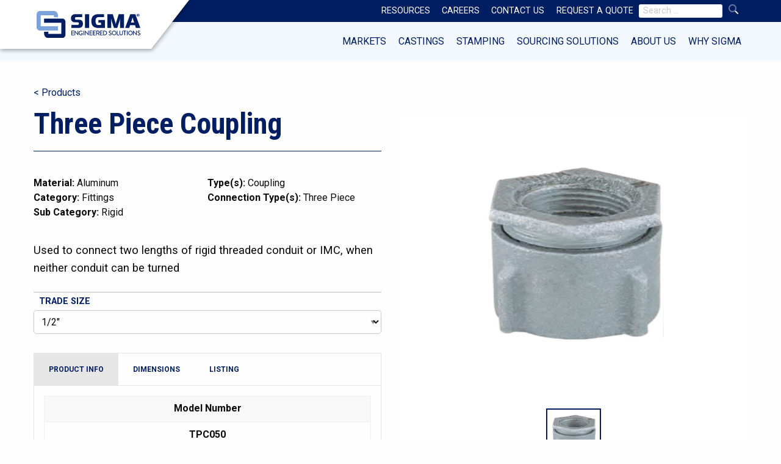

--- FILE ---
content_type: text/html; charset=UTF-8
request_url: https://sigmaengineeredsolutions.com/products/tpc-o/
body_size: 13146
content:
<!doctype html>
<html lang="en-US" class="no-js">
<head>
  <meta charset="UTF-8">
  <meta name="viewport" content="width=device-width, initial-scale=1">
  <meta property="og:title" content="Sigma Engineered Solutions | Three Piece Coupling "/>  
  <meta http-equiv="x-ua-compatible" content="ie=edge">
  <script src="https://kit.fontawesome.com/0f6b387a82.js" crossorigin="anonymous"></script>
  <meta http-equiv="Content-Security-Policy" content="default-src 'self';
  connect-src 'self' https://www.google-analytics.com https://www.googletagmanager.com https://ka-p.fontawesome.com https://log.cookieyes.com https://cdn-cookieyes.com;
  font-src 'self' https://fonts.gstatic.com https://ka-p.fontawesome.com;
  style-src 'self' 'unsafe-inline' https://fonts.googleapis.com;
  script-src 'self' 'unsafe-inline' https://ajax.googleapis.com https://www.googletagmanager.com https://www.google.com https://www.gstatic.com https://cdn-cookieyes.com;
  img-src 'self' data: https://cdn-cookieyes.com;
  frame-src 'self' https://www.youtube-nocookie.com https://www.google.com;">
  <meta name='robots' content='index, follow, max-image-preview:large, max-snippet:-1, max-video-preview:-1' />
<script id="cookieyes" type="text/javascript" src="https://cdn-cookieyes.com/client_data/84cee0e324ffdba8523d7e5a/script.js"></script>
	
	<title>Three Piece Coupling | Sigma Engineered Solutions</title>
	<link rel="canonical" href="https://sigmaengineeredsolutions.com/products/tpc-o/" />
	<meta property="og:locale" content="en_US" />
	<meta property="og:type" content="article" />
	<meta property="og:title" content="Three Piece Coupling | Sigma Engineered Solutions" />
	<meta property="og:description" content="Used to connect two lengths of rigid threaded conduit or IMC, when neither conduit can be turned" />
	<meta property="og:url" content="https://sigmaengineeredsolutions.com/products/tpc-o/" />
	<meta property="og:site_name" content="Sigma Engineered Solutions" />
	<meta property="article:modified_time" content="2025-06-19T16:52:52+00:00" />
	<meta property="og:image" content="https://sigmaengineeredsolutions.com/wp-content/uploads/2021/11/TPC_Main.jpg" />
	<meta property="og:image:width" content="1180" />
	<meta property="og:image:height" content="1200" />
	<meta property="og:image:type" content="image/jpeg" />
	<meta name="twitter:card" content="summary_large_image" />
	<script type="application/ld+json" class="yoast-schema-graph">{"@context":"https://schema.org","@graph":[{"@type":"WebPage","@id":"https://sigmaengineeredsolutions.com/products/tpc-o/","url":"https://sigmaengineeredsolutions.com/products/tpc-o/","name":"Three Piece Coupling | Sigma Engineered Solutions","isPartOf":{"@id":"https://sigmaengineeredsolutions.com/#website"},"primaryImageOfPage":{"@id":"https://sigmaengineeredsolutions.com/products/tpc-o/#primaryimage"},"image":{"@id":"https://sigmaengineeredsolutions.com/products/tpc-o/#primaryimage"},"thumbnailUrl":"https://sigmaengineeredsolutions.com/wp-content/uploads/2021/11/TPC_Main.jpg","datePublished":"2022-02-04T17:18:23+00:00","dateModified":"2025-06-19T16:52:52+00:00","breadcrumb":{"@id":"https://sigmaengineeredsolutions.com/products/tpc-o/#breadcrumb"},"inLanguage":"en-US","potentialAction":[{"@type":"ReadAction","target":["https://sigmaengineeredsolutions.com/products/tpc-o/"]}]},{"@type":"ImageObject","inLanguage":"en-US","@id":"https://sigmaengineeredsolutions.com/products/tpc-o/#primaryimage","url":"https://sigmaengineeredsolutions.com/wp-content/uploads/2021/11/TPC_Main.jpg","contentUrl":"https://sigmaengineeredsolutions.com/wp-content/uploads/2021/11/TPC_Main.jpg","width":1180,"height":1200},{"@type":"BreadcrumbList","@id":"https://sigmaengineeredsolutions.com/products/tpc-o/#breadcrumb","itemListElement":[{"@type":"ListItem","position":1,"name":"Home","item":"https://sigmaengineeredsolutions.com/"},{"@type":"ListItem","position":2,"name":"Three Piece Coupling"}]},{"@type":"WebSite","@id":"https://sigmaengineeredsolutions.com/#website","url":"https://sigmaengineeredsolutions.com/","name":"Sigma Engineered Solutions","description":"","publisher":{"@id":"https://sigmaengineeredsolutions.com/#organization"},"potentialAction":[{"@type":"SearchAction","target":{"@type":"EntryPoint","urlTemplate":"https://sigmaengineeredsolutions.com/?s={search_term_string}"},"query-input":{"@type":"PropertyValueSpecification","valueRequired":true,"valueName":"search_term_string"}}],"inLanguage":"en-US"},{"@type":"Organization","@id":"https://sigmaengineeredsolutions.com/#organization","name":"Sigma Engineered Solutions","url":"https://sigmaengineeredsolutions.com/","logo":{"@type":"ImageObject","inLanguage":"en-US","@id":"https://sigmaengineeredsolutions.com/#/schema/logo/image/","url":"https://sigmaengineeredsolutions.com/wp-content/uploads/2023/04/SIGMA_Horizontal_Spot.svg","contentUrl":"https://sigmaengineeredsolutions.com/wp-content/uploads/2023/04/SIGMA_Horizontal_Spot.svg","caption":"Sigma Engineered Solutions"},"image":{"@id":"https://sigmaengineeredsolutions.com/#/schema/logo/image/"},"sameAs":["https://www.linkedin.com/company/sigma-engineered-solutions/"]}]}</script>
	
<link rel="alternate" type="application/rss+xml" title="Sigma Engineered Solutions &raquo; Feed" href="https://sigmaengineeredsolutions.com/feed/" />
<link rel="alternate" type="application/rss+xml" title="Sigma Engineered Solutions &raquo; Comments Feed" href="https://sigmaengineeredsolutions.com/comments/feed/" />
<link rel="alternate" title="oEmbed (JSON)" type="application/json+oembed" href="https://sigmaengineeredsolutions.com/wp-json/oembed/1.0/embed?url=https%3A%2F%2Fsigmaengineeredsolutions.com%2Fproducts%2Ftpc-o%2F" />
<link rel="alternate" title="oEmbed (XML)" type="text/xml+oembed" href="https://sigmaengineeredsolutions.com/wp-json/oembed/1.0/embed?url=https%3A%2F%2Fsigmaengineeredsolutions.com%2Fproducts%2Ftpc-o%2F&#038;format=xml" />
<style id='wp-img-auto-sizes-contain-inline-css' type='text/css'>
img:is([sizes=auto i],[sizes^="auto," i]){contain-intrinsic-size:3000px 1500px}
/*# sourceURL=wp-img-auto-sizes-contain-inline-css */
</style>
<style id='wp-emoji-styles-inline-css' type='text/css'>
	img.wp-smiley, img.emoji {
		display: inline !important;
		border: none !important;
		box-shadow: none !important;
		height: 1em !important;
		width: 1em !important;
		margin: 0 0.07em !important;
		vertical-align: -0.1em !important;
		background: none !important;
		padding: 0 !important;
	}
/*# sourceURL=wp-emoji-styles-inline-css */
</style>
<style id='wp-block-library-inline-css' type='text/css'>
:root{--wp-block-synced-color:#7a00df;--wp-block-synced-color--rgb:122,0,223;--wp-bound-block-color:var(--wp-block-synced-color);--wp-editor-canvas-background:#ddd;--wp-admin-theme-color:#007cba;--wp-admin-theme-color--rgb:0,124,186;--wp-admin-theme-color-darker-10:#006ba1;--wp-admin-theme-color-darker-10--rgb:0,107,160.5;--wp-admin-theme-color-darker-20:#005a87;--wp-admin-theme-color-darker-20--rgb:0,90,135;--wp-admin-border-width-focus:2px}@media (min-resolution:192dpi){:root{--wp-admin-border-width-focus:1.5px}}.wp-element-button{cursor:pointer}:root .has-very-light-gray-background-color{background-color:#eee}:root .has-very-dark-gray-background-color{background-color:#313131}:root .has-very-light-gray-color{color:#eee}:root .has-very-dark-gray-color{color:#313131}:root .has-vivid-green-cyan-to-vivid-cyan-blue-gradient-background{background:linear-gradient(135deg,#00d084,#0693e3)}:root .has-purple-crush-gradient-background{background:linear-gradient(135deg,#34e2e4,#4721fb 50%,#ab1dfe)}:root .has-hazy-dawn-gradient-background{background:linear-gradient(135deg,#faaca8,#dad0ec)}:root .has-subdued-olive-gradient-background{background:linear-gradient(135deg,#fafae1,#67a671)}:root .has-atomic-cream-gradient-background{background:linear-gradient(135deg,#fdd79a,#004a59)}:root .has-nightshade-gradient-background{background:linear-gradient(135deg,#330968,#31cdcf)}:root .has-midnight-gradient-background{background:linear-gradient(135deg,#020381,#2874fc)}:root{--wp--preset--font-size--normal:16px;--wp--preset--font-size--huge:42px}.has-regular-font-size{font-size:1em}.has-larger-font-size{font-size:2.625em}.has-normal-font-size{font-size:var(--wp--preset--font-size--normal)}.has-huge-font-size{font-size:var(--wp--preset--font-size--huge)}.has-text-align-center{text-align:center}.has-text-align-left{text-align:left}.has-text-align-right{text-align:right}.has-fit-text{white-space:nowrap!important}#end-resizable-editor-section{display:none}.aligncenter{clear:both}.items-justified-left{justify-content:flex-start}.items-justified-center{justify-content:center}.items-justified-right{justify-content:flex-end}.items-justified-space-between{justify-content:space-between}.screen-reader-text{border:0;clip-path:inset(50%);height:1px;margin:-1px;overflow:hidden;padding:0;position:absolute;width:1px;word-wrap:normal!important}.screen-reader-text:focus{background-color:#ddd;clip-path:none;color:#444;display:block;font-size:1em;height:auto;left:5px;line-height:normal;padding:15px 23px 14px;text-decoration:none;top:5px;width:auto;z-index:100000}html :where(.has-border-color){border-style:solid}html :where([style*=border-top-color]){border-top-style:solid}html :where([style*=border-right-color]){border-right-style:solid}html :where([style*=border-bottom-color]){border-bottom-style:solid}html :where([style*=border-left-color]){border-left-style:solid}html :where([style*=border-width]){border-style:solid}html :where([style*=border-top-width]){border-top-style:solid}html :where([style*=border-right-width]){border-right-style:solid}html :where([style*=border-bottom-width]){border-bottom-style:solid}html :where([style*=border-left-width]){border-left-style:solid}html :where(img[class*=wp-image-]){height:auto;max-width:100%}:where(figure){margin:0 0 1em}html :where(.is-position-sticky){--wp-admin--admin-bar--position-offset:var(--wp-admin--admin-bar--height,0px)}@media screen and (max-width:600px){html :where(.is-position-sticky){--wp-admin--admin-bar--position-offset:0px}}
/*# sourceURL=wp-block-library-inline-css */
</style><style id='global-styles-inline-css' type='text/css'>
:root{--wp--preset--aspect-ratio--square: 1;--wp--preset--aspect-ratio--4-3: 4/3;--wp--preset--aspect-ratio--3-4: 3/4;--wp--preset--aspect-ratio--3-2: 3/2;--wp--preset--aspect-ratio--2-3: 2/3;--wp--preset--aspect-ratio--16-9: 16/9;--wp--preset--aspect-ratio--9-16: 9/16;--wp--preset--color--black: #000000;--wp--preset--color--cyan-bluish-gray: #abb8c3;--wp--preset--color--white: #ffffff;--wp--preset--color--pale-pink: #f78da7;--wp--preset--color--vivid-red: #cf2e2e;--wp--preset--color--luminous-vivid-orange: #ff6900;--wp--preset--color--luminous-vivid-amber: #fcb900;--wp--preset--color--light-green-cyan: #7bdcb5;--wp--preset--color--vivid-green-cyan: #00d084;--wp--preset--color--pale-cyan-blue: #8ed1fc;--wp--preset--color--vivid-cyan-blue: #0693e3;--wp--preset--color--vivid-purple: #9b51e0;--wp--preset--gradient--vivid-cyan-blue-to-vivid-purple: linear-gradient(135deg,rgb(6,147,227) 0%,rgb(155,81,224) 100%);--wp--preset--gradient--light-green-cyan-to-vivid-green-cyan: linear-gradient(135deg,rgb(122,220,180) 0%,rgb(0,208,130) 100%);--wp--preset--gradient--luminous-vivid-amber-to-luminous-vivid-orange: linear-gradient(135deg,rgb(252,185,0) 0%,rgb(255,105,0) 100%);--wp--preset--gradient--luminous-vivid-orange-to-vivid-red: linear-gradient(135deg,rgb(255,105,0) 0%,rgb(207,46,46) 100%);--wp--preset--gradient--very-light-gray-to-cyan-bluish-gray: linear-gradient(135deg,rgb(238,238,238) 0%,rgb(169,184,195) 100%);--wp--preset--gradient--cool-to-warm-spectrum: linear-gradient(135deg,rgb(74,234,220) 0%,rgb(151,120,209) 20%,rgb(207,42,186) 40%,rgb(238,44,130) 60%,rgb(251,105,98) 80%,rgb(254,248,76) 100%);--wp--preset--gradient--blush-light-purple: linear-gradient(135deg,rgb(255,206,236) 0%,rgb(152,150,240) 100%);--wp--preset--gradient--blush-bordeaux: linear-gradient(135deg,rgb(254,205,165) 0%,rgb(254,45,45) 50%,rgb(107,0,62) 100%);--wp--preset--gradient--luminous-dusk: linear-gradient(135deg,rgb(255,203,112) 0%,rgb(199,81,192) 50%,rgb(65,88,208) 100%);--wp--preset--gradient--pale-ocean: linear-gradient(135deg,rgb(255,245,203) 0%,rgb(182,227,212) 50%,rgb(51,167,181) 100%);--wp--preset--gradient--electric-grass: linear-gradient(135deg,rgb(202,248,128) 0%,rgb(113,206,126) 100%);--wp--preset--gradient--midnight: linear-gradient(135deg,rgb(2,3,129) 0%,rgb(40,116,252) 100%);--wp--preset--font-size--small: 13px;--wp--preset--font-size--medium: 20px;--wp--preset--font-size--large: 36px;--wp--preset--font-size--x-large: 42px;--wp--preset--spacing--20: 0.44rem;--wp--preset--spacing--30: 0.67rem;--wp--preset--spacing--40: 1rem;--wp--preset--spacing--50: 1.5rem;--wp--preset--spacing--60: 2.25rem;--wp--preset--spacing--70: 3.38rem;--wp--preset--spacing--80: 5.06rem;--wp--preset--shadow--natural: 6px 6px 9px rgba(0, 0, 0, 0.2);--wp--preset--shadow--deep: 12px 12px 50px rgba(0, 0, 0, 0.4);--wp--preset--shadow--sharp: 6px 6px 0px rgba(0, 0, 0, 0.2);--wp--preset--shadow--outlined: 6px 6px 0px -3px rgb(255, 255, 255), 6px 6px rgb(0, 0, 0);--wp--preset--shadow--crisp: 6px 6px 0px rgb(0, 0, 0);}:where(.is-layout-flex){gap: 0.5em;}:where(.is-layout-grid){gap: 0.5em;}body .is-layout-flex{display: flex;}.is-layout-flex{flex-wrap: wrap;align-items: center;}.is-layout-flex > :is(*, div){margin: 0;}body .is-layout-grid{display: grid;}.is-layout-grid > :is(*, div){margin: 0;}:where(.wp-block-columns.is-layout-flex){gap: 2em;}:where(.wp-block-columns.is-layout-grid){gap: 2em;}:where(.wp-block-post-template.is-layout-flex){gap: 1.25em;}:where(.wp-block-post-template.is-layout-grid){gap: 1.25em;}.has-black-color{color: var(--wp--preset--color--black) !important;}.has-cyan-bluish-gray-color{color: var(--wp--preset--color--cyan-bluish-gray) !important;}.has-white-color{color: var(--wp--preset--color--white) !important;}.has-pale-pink-color{color: var(--wp--preset--color--pale-pink) !important;}.has-vivid-red-color{color: var(--wp--preset--color--vivid-red) !important;}.has-luminous-vivid-orange-color{color: var(--wp--preset--color--luminous-vivid-orange) !important;}.has-luminous-vivid-amber-color{color: var(--wp--preset--color--luminous-vivid-amber) !important;}.has-light-green-cyan-color{color: var(--wp--preset--color--light-green-cyan) !important;}.has-vivid-green-cyan-color{color: var(--wp--preset--color--vivid-green-cyan) !important;}.has-pale-cyan-blue-color{color: var(--wp--preset--color--pale-cyan-blue) !important;}.has-vivid-cyan-blue-color{color: var(--wp--preset--color--vivid-cyan-blue) !important;}.has-vivid-purple-color{color: var(--wp--preset--color--vivid-purple) !important;}.has-black-background-color{background-color: var(--wp--preset--color--black) !important;}.has-cyan-bluish-gray-background-color{background-color: var(--wp--preset--color--cyan-bluish-gray) !important;}.has-white-background-color{background-color: var(--wp--preset--color--white) !important;}.has-pale-pink-background-color{background-color: var(--wp--preset--color--pale-pink) !important;}.has-vivid-red-background-color{background-color: var(--wp--preset--color--vivid-red) !important;}.has-luminous-vivid-orange-background-color{background-color: var(--wp--preset--color--luminous-vivid-orange) !important;}.has-luminous-vivid-amber-background-color{background-color: var(--wp--preset--color--luminous-vivid-amber) !important;}.has-light-green-cyan-background-color{background-color: var(--wp--preset--color--light-green-cyan) !important;}.has-vivid-green-cyan-background-color{background-color: var(--wp--preset--color--vivid-green-cyan) !important;}.has-pale-cyan-blue-background-color{background-color: var(--wp--preset--color--pale-cyan-blue) !important;}.has-vivid-cyan-blue-background-color{background-color: var(--wp--preset--color--vivid-cyan-blue) !important;}.has-vivid-purple-background-color{background-color: var(--wp--preset--color--vivid-purple) !important;}.has-black-border-color{border-color: var(--wp--preset--color--black) !important;}.has-cyan-bluish-gray-border-color{border-color: var(--wp--preset--color--cyan-bluish-gray) !important;}.has-white-border-color{border-color: var(--wp--preset--color--white) !important;}.has-pale-pink-border-color{border-color: var(--wp--preset--color--pale-pink) !important;}.has-vivid-red-border-color{border-color: var(--wp--preset--color--vivid-red) !important;}.has-luminous-vivid-orange-border-color{border-color: var(--wp--preset--color--luminous-vivid-orange) !important;}.has-luminous-vivid-amber-border-color{border-color: var(--wp--preset--color--luminous-vivid-amber) !important;}.has-light-green-cyan-border-color{border-color: var(--wp--preset--color--light-green-cyan) !important;}.has-vivid-green-cyan-border-color{border-color: var(--wp--preset--color--vivid-green-cyan) !important;}.has-pale-cyan-blue-border-color{border-color: var(--wp--preset--color--pale-cyan-blue) !important;}.has-vivid-cyan-blue-border-color{border-color: var(--wp--preset--color--vivid-cyan-blue) !important;}.has-vivid-purple-border-color{border-color: var(--wp--preset--color--vivid-purple) !important;}.has-vivid-cyan-blue-to-vivid-purple-gradient-background{background: var(--wp--preset--gradient--vivid-cyan-blue-to-vivid-purple) !important;}.has-light-green-cyan-to-vivid-green-cyan-gradient-background{background: var(--wp--preset--gradient--light-green-cyan-to-vivid-green-cyan) !important;}.has-luminous-vivid-amber-to-luminous-vivid-orange-gradient-background{background: var(--wp--preset--gradient--luminous-vivid-amber-to-luminous-vivid-orange) !important;}.has-luminous-vivid-orange-to-vivid-red-gradient-background{background: var(--wp--preset--gradient--luminous-vivid-orange-to-vivid-red) !important;}.has-very-light-gray-to-cyan-bluish-gray-gradient-background{background: var(--wp--preset--gradient--very-light-gray-to-cyan-bluish-gray) !important;}.has-cool-to-warm-spectrum-gradient-background{background: var(--wp--preset--gradient--cool-to-warm-spectrum) !important;}.has-blush-light-purple-gradient-background{background: var(--wp--preset--gradient--blush-light-purple) !important;}.has-blush-bordeaux-gradient-background{background: var(--wp--preset--gradient--blush-bordeaux) !important;}.has-luminous-dusk-gradient-background{background: var(--wp--preset--gradient--luminous-dusk) !important;}.has-pale-ocean-gradient-background{background: var(--wp--preset--gradient--pale-ocean) !important;}.has-electric-grass-gradient-background{background: var(--wp--preset--gradient--electric-grass) !important;}.has-midnight-gradient-background{background: var(--wp--preset--gradient--midnight) !important;}.has-small-font-size{font-size: var(--wp--preset--font-size--small) !important;}.has-medium-font-size{font-size: var(--wp--preset--font-size--medium) !important;}.has-large-font-size{font-size: var(--wp--preset--font-size--large) !important;}.has-x-large-font-size{font-size: var(--wp--preset--font-size--x-large) !important;}
/*# sourceURL=global-styles-inline-css */
</style>
<style id='classic-theme-styles-inline-css' type='text/css'>
/*! This file is auto-generated */
.wp-block-button__link{color:#fff;background-color:#32373c;border-radius:9999px;box-shadow:none;text-decoration:none;padding:calc(.667em + 2px) calc(1.333em + 2px);font-size:1.125em}.wp-block-file__button{background:#32373c;color:#fff;text-decoration:none}
/*# sourceURL=/wp-includes/css/classic-themes.min.css */
</style>
<link rel='stylesheet' id='-style-css' href='https://sigmaengineeredsolutions.com/wp-content/themes/sigma/style.css?ver=6.9' type='text/css' media='all' />
<link rel='stylesheet' id='-app-css' href='https://sigmaengineeredsolutions.com/wp-content/themes/sigma/css/app.css?ver=6.9' type='text/css' media='all' />
<script type="text/javascript" src="https://sigmaengineeredsolutions.com/wp-content/themes/sigma/node_modules/jquery/dist/jquery.min.js?ver=20151215" id="-jquery-js"></script>
<script type="text/javascript" src="https://sigmaengineeredsolutions.com/wp-content/themes/sigma/js/js-min.js?ver=20151216" id="theme-js-js"></script>
<link rel="icon" href="https://sigmaengineeredsolutions.com/wp-content/uploads/2021/11/ico-100x100.png" sizes="32x32" />
<link rel="icon" href="https://sigmaengineeredsolutions.com/wp-content/uploads/2021/11/ico.png" sizes="192x192" />
<link rel="apple-touch-icon" href="https://sigmaengineeredsolutions.com/wp-content/uploads/2021/11/ico.png" />
<meta name="msapplication-TileImage" content="https://sigmaengineeredsolutions.com/wp-content/uploads/2021/11/ico.png" />
  <title>Sigma Engineered Solutions | Three Piece Coupling</title>
  
<script>(function(w,d,s,l,i){w[l]=w[l]||[];w[l].push({'gtm.start':
new Date().getTime(),event:'gtm.js'});var f=d.getElementsByTagName(s)[0],
j=d.createElement(s),dl=l!='dataLayer'?'&l='+l:'';j.async=true;j.src=
'https://www.googletagmanager.com/gtm.js?id='+i+dl;f.parentNode.insertBefore(j,f);
})(window,document,'script','dataLayer','GTM-WV26RF5');</script>
</head>
<body class="wp-singular products-template-default single single-products postid-13828 wp-custom-logo wp-theme-sigma">
  
<noscript><iframe src="https://www.googletagmanager.com/ns.html?id=GTM-WV26RF5"
height="0" width="0" style="display:none;visibility:hidden"></iframe></noscript>
  <div id="page" class="site">
  <header id="masthead">
    <div class="grid-container site-header show-for-medium full">
      <span class="header-logo-container">
        <span class="header-logo-svg">
          <a href="https://sigmaengineeredsolutions.com"><img src="https://sigmaengineeredsolutions.com/wp-content/uploads/2023/04/SIGMA_Horizontal_Spot.svg" class="header-logo " alt="Sigma Engineered Solutions"/></a>        </span>
      </span>
      <div class="grid-container full">
        <div class="cell small-24 top-menu">
          <div class="grid-container">
            <ul class="vertical medium-horizontal align-right menu" data-responsive-menu="accordion medium-dropdown">
              <li id="menu-item-3603" class="menu-item menu-item-type-post_type menu-item-object-page menu-item-3603"><a href="https://sigmaengineeredsolutions.com/resources/">Resources</a></li>
<li id="menu-item-14299" class="menu-item menu-item-type-post_type menu-item-object-page menu-item-14299"><a href="https://sigmaengineeredsolutions.com/careers/">Careers</a></li>
<li id="menu-item-3602" class="menu-item menu-item-type-post_type menu-item-object-page menu-item-3602"><a href="https://sigmaengineeredsolutions.com/company/contact-us/">Contact Us</a></li>
<li id="menu-item-15010" class="menu-item menu-item-type-custom menu-item-object-custom menu-item-15010"><a href="/company/contact-us/?formselect=raq">Request A Quote</a></li>
				<form role="search" method="get" class="search-form" action="https://sigmaengineeredsolutions.com/">
						<div class="sigma-search notcollapsed">
						<a class="spyglass"><i class="fad fa-search"></i></a>
								<span class="screen-reader-text collapsed">Search for:</span>
								<input type="search" class="search-field sitesearch" placeholder="Search …" value="" name="s" title="Search for:" />
								<button class="spyglass-btn" aria-label="Search"><i class="fad fa-search" ria-hidden="true"></i></button>
								</div>
				</form>
				            </ul>
          </div>
        </div>
        <div class="cell small-24 main-nav">
          <div class="grid-container">
          
      <div class="megamenu"><a href="https://sigmaengineeredsolutions.com/markets/" class="megamenu-item" data-mega-id="3081">Markets</a><a href="https://sigmaengineeredsolutions.com/castings/" class="megamenu-item" data-mega-id="3107">Castings</a><a href="https://sigmaengineeredsolutions.com/stamping/" class="megamenu-item" data-mega-id="15259">Stamping</a><a href="https://sigmaengineeredsolutions.com/sigma-sourcing-solutions/" class="megamenu-item" data-mega-id="15050">Sourcing Solutions</a><a href="https://sigmaengineeredsolutions.com/company/" class="megamenu-item" data-mega-id="90">About Us</a><a href="https://sigmaengineeredsolutions.com/why-sigma/" class="megamenu-item" data-mega-id="89">Why Sigma</a></div>
    
          </div>
        </div>
      </div>
    </div>
    
              <div id="megamenu-3081" class="megasub hidemega background-ltblue">
                <div class="megasub-content">
                  <div class="grid-x grid-padding-x grid-padding-y small-up-1 medium-up-3 large-up-3" data-equalizer data-equalize-by-row="true">
                  
                <div class="cell" >
                  <div class="mega-icon-item">
                    <div class="mega-icon"><img src="https://sigmaengineeredsolutions.com/wp-content/uploads/2021/12/electrical.svg" alt="Electrical"/></div>
                    <div class="mega-icon-text" data-equalizer-watch>
                      <a href="https://sigmaengineeredsolutions.com/markets/electrical/" class="mega-icon-link">
                        <span class="h6">Electrical</span>
                      </a>
                      <div class="mega-icon-content">
                      <p>An extensive range of robust fittings and weatherproof products.</p>
                      </div>
                    </div>
                  </div>
                </div>
                
                <div class="cell" >
                  <div class="mega-icon-item">
                    <div class="mega-icon"><img src="https://sigmaengineeredsolutions.com/wp-content/uploads/2021/12/automotive.svg" alt="Automotive"/></div>
                    <div class="mega-icon-text" data-equalizer-watch>
                      <a href="https://sigmaengineeredsolutions.com/markets/automotive/" class="mega-icon-link">
                        <span class="h6">Automotive</span>
                      </a>
                      <div class="mega-icon-content">
                      <p>Connectivity solutions such as high brackets, busbars, and connector pins.</p>
                      </div>
                    </div>
                  </div>
                </div>
                
                <div class="cell" >
                  <div class="mega-icon-item">
                    <div class="mega-icon"><img src="https://sigmaengineeredsolutions.com/wp-content/uploads/2021/12/electrical.svg" alt="Power Transmission & Distribution"/></div>
                    <div class="mega-icon-text" data-equalizer-watch>
                      <a href="https://sigmaengineeredsolutions.com/markets/power-td/" class="mega-icon-link">
                        <span class="h6">Power Transmission & Distribution</span>
                      </a>
                      <div class="mega-icon-content">
                      <p>Connectors &amp; structural components for cutouts, transformers, &amp; substations.</p>
                      </div>
                    </div>
                  </div>
                </div>
                
                <div class="cell" >
                  <div class="mega-icon-item">
                    <div class="mega-icon"><img src="https://sigmaengineeredsolutions.com/wp-content/uploads/2021/12/aerospace.svg" alt="Aerospace"/></div>
                    <div class="mega-icon-text" data-equalizer-watch>
                      <a href="https://sigmaengineeredsolutions.com/markets/aerospace/" class="mega-icon-link">
                        <span class="h6">Aerospace</span>
                      </a>
                      <div class="mega-icon-content">
                      <p>Complex sensor housings &amp; fracture-critical products.</p>
                      </div>
                    </div>
                  </div>
                </div>
                
                <div class="cell" >
                  <div class="mega-icon-item">
                    <div class="mega-icon"><img src="https://sigmaengineeredsolutions.com/wp-content/uploads/2025/02/fridge.svg" alt="Appliances"/></div>
                    <div class="mega-icon-text" data-equalizer-watch>
                      <a href="https://sigmaengineeredsolutions.com/markets/appliances/" class="mega-icon-link">
                        <span class="h6">Appliances</span>
                      </a>
                      <div class="mega-icon-content">
                      <p>Robust castings and assemblies for everyday appliances.</p>
                      </div>
                    </div>
                  </div>
                </div>
                
                <div class="cell" >
                  <div class="mega-icon-item">
                    <div class="mega-icon"><img src="https://sigmaengineeredsolutions.com/wp-content/uploads/2025/02/comm-hardware.svg" alt="Commercial Hardware"/></div>
                    <div class="mega-icon-text" data-equalizer-watch>
                      <a href="https://sigmaengineeredsolutions.com/markets/commercial-hardware/" class="mega-icon-link">
                        <span class="h6">Commercial Hardware</span>
                      </a>
                      <div class="mega-icon-content">
                      <p>Finished components for commercial &amp; residential hardware applications.</p>
                      </div>
                    </div>
                  </div>
                </div>
                
                <div class="cell" >
                  <div class="mega-icon-item">
                    <div class="mega-icon"><img src="https://sigmaengineeredsolutions.com/wp-content/uploads/2021/12/electronics.svg" alt="Electronics & Telecom"/></div>
                    <div class="mega-icon-text" data-equalizer-watch>
                      <a href="https://sigmaengineeredsolutions.com/markets/electronics-telecom/" class="mega-icon-link">
                        <span class="h6">Electronics & Telecom</span>
                      </a>
                      <div class="mega-icon-content">
                      <p>Precision metal stamped sensors, connectors and cast housings &amp; covers.</p>
                      </div>
                    </div>
                  </div>
                </div>
                
                <div class="cell" >
                  <div class="mega-icon-item">
                    <div class="mega-icon"><img src="https://sigmaengineeredsolutions.com/wp-content/uploads/2021/12/fluid.svg" alt="Fluid Power"/></div>
                    <div class="mega-icon-text" data-equalizer-watch>
                      <a href="https://sigmaengineeredsolutions.com/markets/fluid-power/" class="mega-icon-link">
                        <span class="h6">Fluid Power</span>
                      </a>
                      <div class="mega-icon-content">
                      <p>Durable, precision products for high-pressure applications.</p>
                      </div>
                    </div>
                  </div>
                </div>
                
                <div class="cell" >
                  <div class="mega-icon-item">
                    <div class="mega-icon"><img src="https://sigmaengineeredsolutions.com/wp-content/uploads/2021/12/food-bev.svg" alt="Food & Beverage"/></div>
                    <div class="mega-icon-text" data-equalizer-watch>
                      <a href="https://sigmaengineeredsolutions.com/markets/food-beverage/" class="mega-icon-link">
                        <span class="h6">Food & Beverage</span>
                      </a>
                      <div class="mega-icon-content">
                      <p>Handles, leveling pins, flow valves &amp; button housings.</p>
                      </div>
                    </div>
                  </div>
                </div>
                
                <div class="cell" >
                  <div class="mega-icon-item">
                    <div class="mega-icon"><img src="https://sigmaengineeredsolutions.com/wp-content/uploads/2021/12/lighting.svg" alt="Lighting"/></div>
                    <div class="mega-icon-text" data-equalizer-watch>
                      <a href="https://sigmaengineeredsolutions.com/markets/lighting/" class="mega-icon-link">
                        <span class="h6">Lighting</span>
                      </a>
                      <div class="mega-icon-content">
                      <p>Custom housings to fully assembled commercial &amp; industrial light fixtures.</p>
                      </div>
                    </div>
                  </div>
                </div>
                
                <div class="cell" >
                  <div class="mega-icon-item">
                    <div class="mega-icon"><img src="https://sigmaengineeredsolutions.com/wp-content/uploads/2021/12/marine.svg" alt="Marine"/></div>
                    <div class="mega-icon-text" data-equalizer-watch>
                      <a href="https://sigmaengineeredsolutions.com/markets/marine/" class="mega-icon-link">
                        <span class="h6">Marine</span>
                      </a>
                      <div class="mega-icon-content">
                      <p>Durable corrosion-resistant engineered castings and subassemblies.</p>
                      </div>
                    </div>
                  </div>
                </div>
                
                <div class="cell" >
                  <div class="mega-icon-item">
                    <div class="mega-icon"><img src="https://sigmaengineeredsolutions.com/wp-content/uploads/2021/12/medical.svg" alt="Medical & Dental"/></div>
                    <div class="mega-icon-text" data-equalizer-watch>
                      <a href="https://sigmaengineeredsolutions.com/markets/medical-dental/" class="mega-icon-link">
                        <span class="h6">Medical & Dental</span>
                      </a>
                      <div class="mega-icon-content">
                      <p>Medical-grade parts for implants, housings, manifolds, and pumps.</p>
                      </div>
                    </div>
                  </div>
                </div>
                
                <div class="cell" >
                  <div class="mega-icon-item">
                    <div class="mega-icon"><img src="https://sigmaengineeredsolutions.com/wp-content/uploads/2025/02/oilgas.svg" alt="Oil & Gas"/></div>
                    <div class="mega-icon-text" data-equalizer-watch>
                      <a href="https://sigmaengineeredsolutions.com/markets/oil-gas/" class="mega-icon-link">
                        <span class="h6">Oil & Gas</span>
                      </a>
                      <div class="mega-icon-content">
                      <p>Custom housings and covers for flow control, pressure valves &amp; meters.</p>
                      </div>
                    </div>
                  </div>
                </div>
                
                <div class="cell" >
                  <div class="mega-icon-item">
                    <div class="mega-icon"><img src="https://sigmaengineeredsolutions.com/wp-content/uploads/2021/12/power-tools.svg" alt="Power Tools"/></div>
                    <div class="mega-icon-text" data-equalizer-watch>
                      <a href="https://sigmaengineeredsolutions.com/markets/power-tools/" class="mega-icon-link">
                        <span class="h6">Power Tools</span>
                      </a>
                      <div class="mega-icon-content">
                      <p>Durable yet lightweight custom metal housings.</p>
                      </div>
                    </div>
                  </div>
                </div>
                
                <div class="cell" >
                  <div class="mega-icon-item">
                    <div class="mega-icon"><img src="https://sigmaengineeredsolutions.com/wp-content/uploads/2021/12/solar.svg" alt="Energy"/></div>
                    <div class="mega-icon-text" data-equalizer-watch>
                      <a href="https://sigmaengineeredsolutions.com/markets/energy/" class="mega-icon-link">
                        <span class="h6">Energy</span>
                      </a>
                      <div class="mega-icon-content">
                      <p>Innovative precision metal stamped parts.</p>
                      </div>
                    </div>
                  </div>
                </div>
                
                  </div>
                </div>
              </div>
              
              <div id="megamenu-3107" class="megasub hidemega background-ltblue">
              <div class="grid-container">
                <div class="grid-x grid-padding-x grid-padding-y">
                
                <div class="cell medium-12">
                  <div class="grid-x grid-padding-x">
                    <div class="cell medium-11">
                      <a href="https://sigmaengineeredsolutions.com/castings/high-pressure-die-casting/">
                        <img src="https://sigmaengineeredsolutions.com/wp-content/uploads/2022/02/Casting-Menu-High-Pressure-Die-Casting-Image.jpg" alt="High Pressure Die Casting"/>
                      </a>
                    </div>
                    <div class="cell medium-13 megasub-content">
                      <a href="https://sigmaengineeredsolutions.com/castings/high-pressure-die-casting/"><div class="h5">High Pressure Die Casting</div></a>
                      <p>High-pressure liquid metal is pressed into a precision metal mold cavity, and then cooled &amp; solidified under pressure.</p>
<p>Ideal for a wide range of applications, including automotive, agricultural, electronics, and medical.</p>
                    </div>
                  </div>
                </div>
                
                <div class="cell medium-12">
                  <div class="grid-x grid-padding-x">
                    <div class="cell medium-11">
                      <a href="https://sigmaengineeredsolutions.com/castings/sand-casting/">
                        <img src="https://sigmaengineeredsolutions.com/wp-content/uploads/2021/12/Image-1.jpg" alt="Sand Casting"/>
                      </a>
                    </div>
                    <div class="cell medium-13 megasub-content">
                      <a href="https://sigmaengineeredsolutions.com/castings/sand-casting/"><div class="h5">Sand Casting</div></a>
                      <p>Castings with complex shapes &amp; inner cavities that are produced in a sand mold</p>
<p>Ideal for parts with complex shapes and inner cavities</p>
                    </div>
                  </div>
                </div>
                
                <div class="cell medium-12">
                  <div class="grid-x grid-padding-x">
                    <div class="cell medium-11">
                      <a href="https://sigmaengineeredsolutions.com/castings/gravity-die-casting/">
                        <img src="https://sigmaengineeredsolutions.com/wp-content/uploads/2021/12/Image.jpg" alt="Gravity Die Casting"/>
                      </a>
                    </div>
                    <div class="cell medium-13 megasub-content">
                      <a href="https://sigmaengineeredsolutions.com/castings/gravity-die-casting/"><div class="h5">Gravity Die Casting</div></a>
                      <p>A mold is filled with liquid metal using gravity and cooled and solidified in the mold to obtain a casting</p>
<p>Ideal for parts with complex shapes made with steel, aluminum or magnesium alloys</p>
                    </div>
                  </div>
                </div>
                
                <div class="cell medium-12">
                  <div class="grid-x grid-padding-x">
                    <div class="cell medium-11">
                      <a href="https://sigmaengineeredsolutions.com/castings/investment-casting/">
                        <img src="https://sigmaengineeredsolutions.com/wp-content/uploads/2022/01/castings-investment_V02.jpg" alt="Investment Casting"/>
                      </a>
                    </div>
                    <div class="cell medium-13 megasub-content">
                      <a href="https://sigmaengineeredsolutions.com/castings/investment-casting/"><div class="h5">Investment Casting</div></a>
                      <p>A process used to obtain a mold without a parting surface; creates parts with high dimensional &amp; geometric accuracy</p>
<p>Ideal for near-net shaped parts with complex shapes and high precision requirements</p>
                    </div>
                  </div>
                </div>
                
                <div class="cell medium-12">
                  <div class="grid-x grid-padding-x">
                    <div class="cell medium-11">
                      <a href="https://sigmaengineeredsolutions.com/why-sigma/partner-services/">
                        <img src="https://sigmaengineeredsolutions.com/wp-content/uploads/2022/01/Partner-Services.jpg" alt="Partner Services"/>
                      </a>
                    </div>
                    <div class="cell medium-13 megasub-content">
                      <a href="https://sigmaengineeredsolutions.com/why-sigma/partner-services/"><div class="h5">Partner Services</div></a>
                      <p>Custom Tooling, Machining, Surface Finishing, Special Purpose Machine Design &amp; Development</p>
                    </div>
                  </div>
                </div>
                
                </div>
                </div>
              </div>
              
              <div id="megamenu-15259" class="megasub hidemega background-ltblue">
              <div class="grid-container">
                <div class="grid-x grid-padding-x grid-padding-y">
                
                <div class="cell medium-12">
                  <div class="grid-x grid-padding-x">
                    <div class="cell medium-11">
                      <a href="https://sigmaengineeredsolutions.com/stamping/precision-metal-stamping/">
                        <img src="https://sigmaengineeredsolutions.com/wp-content/uploads/2021/12/Image-7.jpg" alt="Precision Metal Stamping"/>
                      </a>
                    </div>
                    <div class="cell medium-13 megasub-content">
                      <a href="https://sigmaengineeredsolutions.com/stamping/precision-metal-stamping/"><div class="h5">Precision Metal Stamping</div></a>
                      <p>More than 80 presses convert metal sheets into custom parts</p>
<p>Ideal for parts for electronic connectors and microprocessor chips</p>
                    </div>
                  </div>
                </div>
                
                <div class="cell medium-12">
                  <div class="grid-x grid-padding-x">
                    <div class="cell medium-11">
                      <a href="https://sigmaengineeredsolutions.com/stamping/swiss-screw-machining/">
                        <img src="https://sigmaengineeredsolutions.com/wp-content/uploads/2021/12/Image-8.jpg" alt="Swiss CNC Machining"/>
                      </a>
                    </div>
                    <div class="cell medium-13 megasub-content">
                      <a href="https://sigmaengineeredsolutions.com/stamping/swiss-screw-machining/"><div class="h5">Swiss CNC Machining</div></a>
                      <p>A specialized CNC machine capable of producing extremely small, precise parts</p>
<p>Ideal for complex miniature screws, contact pins &amp; micro-fasteners</p>
                    </div>
                  </div>
                </div>
                
                <div class="cell medium-12">
                  <div class="grid-x grid-padding-x">
                    <div class="cell medium-11">
                      <a href="https://sigmaengineeredsolutions.com/why-sigma/partner-services/">
                        <img src="https://sigmaengineeredsolutions.com/wp-content/uploads/2021/12/Image-5.jpg" alt="Partner Services"/>
                      </a>
                    </div>
                    <div class="cell medium-13 megasub-content">
                      <a href="https://sigmaengineeredsolutions.com/why-sigma/partner-services/"><div class="h5">Partner Services</div></a>
                      <p>Rapid Prototypes, Heat Treating, Automated Assembly</p>
                    </div>
                  </div>
                </div>
                
                </div>
                </div>
              </div>
              
              <div id="megamenu-90" class="megasub hidemega background-ltblue">
                <div class="megasub-content">
                  <div class="grid-x grid-padding-x grid-padding-y small-up-1 medium-up-3 large-up-3" data-equalizer data-equalize-by-row="true">
                  
                <div class="cell" >
                  <div class="mega-icon-item">
                    <div class="mega-icon"><img src="https://sigmaengineeredsolutions.com/wp-content/uploads/2021/12/history-icon.svg" alt="Company History"/></div>
                    <div class="mega-icon-text" data-equalizer-watch>
                      <a href="https://sigmaengineeredsolutions.com/company/company-history/" class="mega-icon-link">
                        <span class="h6">Company History</span>
                      </a>
                      <div class="mega-icon-content">
                      <div id="lipsum">
<p><span data-sheets-value="{&quot;1&quot;:2,&quot;2&quot;:&quot;Learn more about our company milestones&quot;}" data-sheets-userformat="{&quot;2&quot;:577,&quot;3&quot;:{&quot;1&quot;:0},&quot;9&quot;:1,&quot;12&quot;:0}">Learn more about our company milestones.</span></p>
</div>
                      </div>
                    </div>
                  </div>
                </div>
                
                <div class="cell" >
                  <div class="mega-icon-item">
                    <div class="mega-icon"><img src="https://sigmaengineeredsolutions.com/wp-content/uploads/2021/12/Globe-4.svg" alt="Plant Locations"/></div>
                    <div class="mega-icon-text" data-equalizer-watch>
                      <a href="https://sigmaengineeredsolutions.com/company/locations/" class="mega-icon-link">
                        <span class="h6">Plant Locations</span>
                      </a>
                      <div class="mega-icon-content">
                      <div id="lipsum">
<p>Learn more about our global manufacturing facilities.</p>
</div>
                      </div>
                    </div>
                  </div>
                </div>
                
                <div class="cell" >
                  <div class="mega-icon-item">
                    <div class="mega-icon"><img src="https://sigmaengineeredsolutions.com/wp-content/uploads/2021/12/news-icon.svg" alt="Company News"/></div>
                    <div class="mega-icon-text" data-equalizer-watch>
                      <a href="https://sigmaengineeredsolutions.com/news/" class="mega-icon-link">
                        <span class="h6">Company News</span>
                      </a>
                      <div class="mega-icon-content">
                      <p>See our company announcements and press releases.</p>
                      </div>
                    </div>
                  </div>
                </div>
                
                <div class="cell" >
                  <div class="mega-icon-item">
                    <div class="mega-icon"><img src="https://sigmaengineeredsolutions.com/wp-content/uploads/2021/12/contact-icon.svg" alt="Contact Us"/></div>
                    <div class="mega-icon-text" data-equalizer-watch>
                      <a href="https://sigmaengineeredsolutions.com/company/contact-us/" class="mega-icon-link">
                        <span class="h6">Contact Us</span>
                      </a>
                      <div class="mega-icon-content">
                      <div id="lipsum">
<p>Let us know how we can help create a solution for you</p>
</div>
                      </div>
                    </div>
                  </div>
                </div>
                
                <div class="cell" >
                  <div class="mega-icon-item">
                    <div class="mega-icon"><img src="https://sigmaengineeredsolutions.com/wp-content/uploads/2021/12/resources-icon.svg" alt="Resources"/></div>
                    <div class="mega-icon-text" data-equalizer-watch>
                      <a href="https://sigmaengineeredsolutions.com/resources/" class="mega-icon-link">
                        <span class="h6">Resources</span>
                      </a>
                      <div class="mega-icon-content">
                      <div id="lipsum">
<p>Download catalogs and key product guides.</p>
</div>
                      </div>
                    </div>
                  </div>
                </div>
                
                <div class="cell" >
                  <div class="mega-icon-item">
                    <div class="mega-icon"><img src="https://sigmaengineeredsolutions.com/wp-content/uploads/2021/12/Globe-4.svg" alt="Global Code of Conduct"/></div>
                    <div class="mega-icon-text" data-equalizer-watch>
                      <a href="https://sigmaengineeredsolutions.com/code-of-conduct/" class="mega-icon-link">
                        <span class="h6">Global Code of Conduct</span>
                      </a>
                      <div class="mega-icon-content">
                      <p>Download our Code of Conduct and report violations.</p>
                      </div>
                    </div>
                  </div>
                </div>
                
                  </div>
                </div>
              </div>
              
              <div id="megamenu-89" class="megasub hidemega background-ltblue">
              <div class="grid-container">
                <div class="grid-x grid-padding-x grid-padding-y">
                
                <div class="cell medium-12">
                  <div class="grid-x grid-padding-x">
                    <div class="cell medium-11">
                      <a href="https://sigmaengineeredsolutions.com/why-sigma/innovation/">
                        <img src="https://sigmaengineeredsolutions.com/wp-content/uploads/2021/12/why-innovation-menu.jpg" alt="Innovation at Sigma"/>
                      </a>
                    </div>
                    <div class="cell medium-13 megasub-content">
                      <a href="https://sigmaengineeredsolutions.com/why-sigma/innovation/"><div class="h5">Innovation at Sigma</div></a>
                      <p>Purposeful innovation – the continual improvement and innovation of custom-designed and precision-made products and solutions.</p>
                    </div>
                  </div>
                </div>
                
                <div class="cell medium-12">
                  <div class="grid-x grid-padding-x">
                    <div class="cell medium-11">
                      <a href="https://sigmaengineeredsolutions.com/why-sigma/engineered-solutions/">
                        <img src="https://sigmaengineeredsolutions.com/wp-content/uploads/2021/12/why-engineering-menu.jpg" alt="Engineered Solutions"/>
                      </a>
                    </div>
                    <div class="cell medium-13 megasub-content">
                      <a href="https://sigmaengineeredsolutions.com/why-sigma/engineered-solutions/"><div class="h5">Engineered Solutions</div></a>
                      <p>Sigma offers solutions for complex product characteristics and technical requirements.</p>
                    </div>
                  </div>
                </div>
                
                <div class="cell medium-12">
                  <div class="grid-x grid-padding-x">
                    <div class="cell medium-11">
                      <a href="https://sigmaengineeredsolutions.com/why-sigma/supply-chain-management/">
                        <img src="https://sigmaengineeredsolutions.com/wp-content/uploads/2021/12/why-supply-chain-menu.jpg" alt="Global Supply Chain Management"/>
                      </a>
                    </div>
                    <div class="cell medium-13 megasub-content">
                      <a href="https://sigmaengineeredsolutions.com/why-sigma/supply-chain-management/"><div class="h5">Global Supply Chain Management</div></a>
                      <p>U.S.-based supply chain management teams support our customers.</p>
                    </div>
                  </div>
                </div>
                
                <div class="cell medium-12">
                  <div class="grid-x grid-padding-x">
                    <div class="cell medium-11">
                      <a href="https://sigmaengineeredsolutions.com/why-sigma/partner-services/">
                        <img src="https://sigmaengineeredsolutions.com/wp-content/uploads/2021/12/why-partner-services-menu.jpg" alt="Partner Services"/>
                      </a>
                    </div>
                    <div class="cell medium-13 megasub-content">
                      <a href="https://sigmaengineeredsolutions.com/why-sigma/partner-services/"><div class="h5">Partner Services</div></a>
                      <p>Sigma is a vertically integrated single-source solution provider.</p>
                    </div>
                  </div>
                </div>
                
                <div class="cell medium-12">
                  <div class="grid-x grid-padding-x">
                    <div class="cell medium-11">
                      <a href="https://sigmaengineeredsolutions.com/why-sigma/#sustainability">
                        <img src="https://sigmaengineeredsolutions.com/wp-content/uploads/2024/10/Sigma-Sustainability.jpg" alt="Sustainability at Sigma"/>
                      </a>
                    </div>
                    <div class="cell medium-13 megasub-content">
                      <a href="https://sigmaengineeredsolutions.com/why-sigma/#sustainability"><div class="h5">Sustainability at Sigma</div></a>
                      <p>Our commitment to excellence drives us to build a better, more sustainable future in all aspects of our operations.</p>
                    </div>
                  </div>
                </div>
                
                <div class="cell medium-12">
                  <div class="grid-x grid-padding-x">
                    <div class="cell medium-11">
                      <a href="https://sigmaengineeredsolutions.com/why-sigma/#safety">
                        <img src="https://sigmaengineeredsolutions.com/wp-content/uploads/2024/10/Sigma-Safety.png" alt="Safety at Sigma"/>
                      </a>
                    </div>
                    <div class="cell medium-13 megasub-content">
                      <a href="https://sigmaengineeredsolutions.com/why-sigma/#safety"><div class="h5">Safety at Sigma</div></a>
                      <p>Safety is more than just a priority at Sigma Engineered Solutions – it’s a core value.</p>
                    </div>
                  </div>
                </div>
                
                </div>
                </div>
              </div>
              
    <div class="grid-container site-header hide-for-medium">
        <div class="grid-x">
          <div class="cell small-24 ">
            <div class="grid-x header-top">
              <div class="cell small-12 medium-24">
								<div class="mobilelogo">
                  <a href="https://sigmaengineeredsolutions.com"><img src="https://sigmaengineeredsolutions.com/wp-content/uploads/2023/04/SIGMA_Horizontal_Spot.svg" class="header-logo " alt="Sigma Engineered Solutions"/></a>              </div>
              </div>
              <span class="cell small-12 medium-24 text-right align-self-middle" data-responsive-toggle="responsive-menu" class="responsive-toggle">
              <button class="menu-icon dark" type="button" data-toggle="" aria-label="Menu">
              </button>              </span>
              <div class="cell medium-24 small-24 align-self-bottom">
                <div id="responsive-menu">
                  <ul class="vertical medium-horizontal align-left menu" data-responsive-menu="accordion medium-dropdown" data-submenu-toggle="true">
                    <li id="menu-item-3081" class="menu-item menu-item-type-post_type menu-item-object-page menu-item-has-children menu-item-3081"><a href="https://sigmaengineeredsolutions.com/markets/">Markets</a>
<ul class=" menu">
	<li id="menu-item-2983" class="menu-item menu-item-type-post_type menu-item-object-page menu-item-2983"><a href="https://sigmaengineeredsolutions.com/markets/electrical/">Electrical</a></li>
	<li id="menu-item-2984" class="menu-item menu-item-type-post_type menu-item-object-page menu-item-2984"><a href="https://sigmaengineeredsolutions.com/markets/automotive/">Automotive</a></li>
	<li id="menu-item-15144" class="menu-item menu-item-type-post_type menu-item-object-page menu-item-15144"><a href="https://sigmaengineeredsolutions.com/markets/power-td/">Power Transmission &#038; Distribution</a></li>
	<li id="menu-item-2986" class="menu-item menu-item-type-post_type menu-item-object-page menu-item-2986"><a href="https://sigmaengineeredsolutions.com/markets/aerospace/">Aerospace</a></li>
	<li id="menu-item-2987" class="menu-item menu-item-type-post_type menu-item-object-page menu-item-2987"><a href="https://sigmaengineeredsolutions.com/markets/appliances/">Appliances</a></li>
	<li id="menu-item-2990" class="menu-item menu-item-type-post_type menu-item-object-page menu-item-2990"><a href="https://sigmaengineeredsolutions.com/markets/commercial-hardware/">Commercial Hardware</a></li>
	<li id="menu-item-2992" class="menu-item menu-item-type-post_type menu-item-object-page menu-item-2992"><a href="https://sigmaengineeredsolutions.com/markets/electronics-telecom/">Electronics &#038; Telecom</a></li>
	<li id="menu-item-2997" class="menu-item menu-item-type-post_type menu-item-object-page menu-item-2997"><a href="https://sigmaengineeredsolutions.com/markets/fluid-power/">Fluid Power</a></li>
	<li id="menu-item-2996" class="menu-item menu-item-type-post_type menu-item-object-page menu-item-2996"><a href="https://sigmaengineeredsolutions.com/markets/food-beverage/">Food &#038; Beverage</a></li>
	<li id="menu-item-2994" class="menu-item menu-item-type-post_type menu-item-object-page menu-item-2994"><a href="https://sigmaengineeredsolutions.com/markets/lighting/">Lighting</a></li>
	<li id="menu-item-2995" class="menu-item menu-item-type-post_type menu-item-object-page menu-item-2995"><a href="https://sigmaengineeredsolutions.com/markets/marine/">Marine</a></li>
	<li id="menu-item-2993" class="menu-item menu-item-type-post_type menu-item-object-page menu-item-2993"><a href="https://sigmaengineeredsolutions.com/markets/medical-dental/">Medical &#038; Dental</a></li>
	<li id="menu-item-2988" class="menu-item menu-item-type-post_type menu-item-object-page menu-item-2988"><a href="https://sigmaengineeredsolutions.com/markets/oil-gas/">Oil &#038; Gas</a></li>
	<li id="menu-item-2991" class="menu-item menu-item-type-post_type menu-item-object-page menu-item-2991"><a href="https://sigmaengineeredsolutions.com/markets/power-tools/">Power Tools</a></li>
	<li id="menu-item-15826" class="menu-item menu-item-type-post_type menu-item-object-page menu-item-15826"><a href="https://sigmaengineeredsolutions.com/markets/energy/">Energy</a></li>
</ul>
</li>
<li id="menu-item-3107" class="menu-item menu-item-type-post_type menu-item-object-page menu-item-has-children menu-item-3107"><a href="https://sigmaengineeredsolutions.com/castings/">Castings</a>
<ul class=" menu">
	<li id="menu-item-3738" class="menu-item menu-item-type-post_type menu-item-object-page menu-item-3738"><a href="https://sigmaengineeredsolutions.com/castings/high-pressure-die-casting/">High Pressure Die Casting</a></li>
	<li id="menu-item-2998" class="menu-item menu-item-type-post_type menu-item-object-page menu-item-2998"><a href="https://sigmaengineeredsolutions.com/castings/sand-casting/">Sand Casting</a></li>
	<li id="menu-item-3001" class="menu-item menu-item-type-post_type menu-item-object-page menu-item-3001"><a href="https://sigmaengineeredsolutions.com/castings/gravity-die-casting/">Gravity Die Casting</a></li>
	<li id="menu-item-2999" class="menu-item menu-item-type-post_type menu-item-object-page menu-item-2999"><a href="https://sigmaengineeredsolutions.com/castings/investment-casting/">Investment Casting</a></li>
	<li id="menu-item-3744" class="menu-item menu-item-type-post_type menu-item-object-page menu-item-3744"><a href="https://sigmaengineeredsolutions.com/why-sigma/partner-services/">Partner Services</a></li>
</ul>
</li>
<li id="menu-item-15259" class="menu-item menu-item-type-post_type menu-item-object-page menu-item-has-children menu-item-15259"><a href="https://sigmaengineeredsolutions.com/stamping/">Stamping</a>
<ul class=" menu">
	<li id="menu-item-15261" class="menu-item menu-item-type-post_type menu-item-object-page menu-item-15261"><a href="https://sigmaengineeredsolutions.com/stamping/precision-metal-stamping/">Precision Metal Stamping</a></li>
	<li id="menu-item-15260" class="menu-item menu-item-type-post_type menu-item-object-page menu-item-15260"><a href="https://sigmaengineeredsolutions.com/stamping/swiss-screw-machining/">Swiss CNC Machining</a></li>
	<li id="menu-item-3743" class="menu-item menu-item-type-post_type menu-item-object-page menu-item-3743"><a href="https://sigmaengineeredsolutions.com/why-sigma/partner-services/">Partner Services</a></li>
</ul>
</li>
<li id="menu-item-15050" class="menu-item menu-item-type-post_type menu-item-object-page menu-item-15050"><a href="https://sigmaengineeredsolutions.com/sigma-sourcing-solutions/">Sourcing Solutions</a></li>
<li id="menu-item-90" class="menu-item menu-item-type-post_type menu-item-object-page menu-item-has-children menu-item-90"><a href="https://sigmaengineeredsolutions.com/company/">About Us</a>
<ul class=" menu">
	<li id="menu-item-4105" class="menu-item menu-item-type-post_type menu-item-object-page menu-item-4105"><a href="https://sigmaengineeredsolutions.com/company/company-history/">Company History</a></li>
	<li id="menu-item-4107" class="menu-item menu-item-type-post_type menu-item-object-page menu-item-4107"><a href="https://sigmaengineeredsolutions.com/company/locations/">Plant Locations</a></li>
	<li id="menu-item-8329" class="menu-item menu-item-type-post_type_archive menu-item-object-news menu-item-8329"><a href="https://sigmaengineeredsolutions.com/news/">Company News</a></li>
	<li id="menu-item-4109" class="menu-item menu-item-type-post_type menu-item-object-page menu-item-4109"><a href="https://sigmaengineeredsolutions.com/company/contact-us/">Contact Us</a></li>
	<li id="menu-item-4111" class="menu-item menu-item-type-post_type menu-item-object-page menu-item-4111"><a href="https://sigmaengineeredsolutions.com/resources/">Resources</a></li>
	<li id="menu-item-14773" class="menu-item menu-item-type-post_type menu-item-object-page menu-item-14773"><a href="https://sigmaengineeredsolutions.com/code-of-conduct/">Global Code of Conduct</a></li>
</ul>
</li>
<li id="menu-item-89" class="menu-item menu-item-type-post_type menu-item-object-page menu-item-has-children menu-item-89"><a href="https://sigmaengineeredsolutions.com/why-sigma/">Why Sigma</a>
<ul class=" menu">
	<li id="menu-item-3818" class="menu-item menu-item-type-post_type menu-item-object-page menu-item-3818"><a href="https://sigmaengineeredsolutions.com/why-sigma/innovation/">Innovation at Sigma</a></li>
	<li id="menu-item-3819" class="menu-item menu-item-type-post_type menu-item-object-page menu-item-3819"><a href="https://sigmaengineeredsolutions.com/why-sigma/engineered-solutions/">Engineered Solutions</a></li>
	<li id="menu-item-3820" class="menu-item menu-item-type-post_type menu-item-object-page menu-item-3820"><a href="https://sigmaengineeredsolutions.com/why-sigma/supply-chain-management/">Global Supply Chain Management</a></li>
	<li id="menu-item-3821" class="menu-item menu-item-type-post_type menu-item-object-page menu-item-3821"><a href="https://sigmaengineeredsolutions.com/why-sigma/partner-services/">Partner Services</a></li>
	<li id="menu-item-15084" class="menu-item menu-item-type-custom menu-item-object-custom menu-item-15084"><a href="https://sigmaengineeredsolutions.com/why-sigma/#sustainability">Sustainability at Sigma</a></li>
	<li id="menu-item-15086" class="menu-item menu-item-type-custom menu-item-object-custom menu-item-15086"><a href="https://sigmaengineeredsolutions.com/why-sigma/#safety">Safety at Sigma</a></li>
</ul>
</li>
                    <li class="menu-item menu-item-type-post_type menu-item-object-page menu-item-3603"><a href="https://sigmaengineeredsolutions.com/resources/">Resources</a></li>
<li class="menu-item menu-item-type-post_type menu-item-object-page menu-item-14299"><a href="https://sigmaengineeredsolutions.com/careers/">Careers</a></li>
<li class="menu-item menu-item-type-post_type menu-item-object-page menu-item-3602"><a href="https://sigmaengineeredsolutions.com/company/contact-us/">Contact Us</a></li>
<li class="menu-item menu-item-type-custom menu-item-object-custom menu-item-15010"><a href="/company/contact-us/?formselect=raq">Request A Quote</a></li>
				<form role="search" method="get" class="search-form" action="https://sigmaengineeredsolutions.com/">
						<div class="sigma-search notcollapsed">
						<a class="spyglass"><i class="fad fa-search"></i></a>
								<span class="screen-reader-text collapsed">Search for:</span>
								<input type="search" class="search-field sitesearch" placeholder="Search …" value="" name="s" title="Search for:" />
								<button class="spyglass-btn" aria-label="Search"><i class="fad fa-search" ria-hidden="true"></i></button>
								</div>
				</form>
				
                  </ul>
                </div>
              </div>
            </div>
          </div>
        </div>
    </div>
  </header>
    <div id="content" class="site-content">
	<div id="primary" class="content-area">
		<main id="main" class="site-main">
		
<div class="cell"><a data-slide-index="0" href=""  style="background-image:url(https://sigmaengineeredsolutions.com/wp-content/uploads/2021/11/TPC_Main-295x300.jpg);"></a></div><div class="cell"><a data-slide-index="0" href=""  style="background-image:url(https://sigmaengineeredsolutions.com/wp-content/uploads/2021/11/TPC_Main-295x300.jpg);"></a></div><div class="cell"><a data-slide-index="0" href=""  style="background-image:url(https://sigmaengineeredsolutions.com/wp-content/uploads/2021/11/TPC_Main-295x300.jpg);"></a></div><div class="cell"><a data-slide-index="0" href=""  style="background-image:url(https://sigmaengineeredsolutions.com/wp-content/uploads/2021/11/TPC_Main-295x300.jpg);"></a></div><div class="cell"><a data-slide-index="0" href=""  style="background-image:url(https://sigmaengineeredsolutions.com/wp-content/uploads/2021/11/TPC_Main-295x300.jpg);"></a></div><div class="cell"><a data-slide-index="0" href=""  style="background-image:url(https://sigmaengineeredsolutions.com/wp-content/uploads/2021/11/TPC_Main-295x300.jpg);"></a></div><div class="cell"><a data-slide-index="0" href=""  style="background-image:url(https://sigmaengineeredsolutions.com/wp-content/uploads/2021/11/TPC_Main-295x300.jpg);"></a></div><div class="cell"><a data-slide-index="0" href=""  style="background-image:url(https://sigmaengineeredsolutions.com/wp-content/uploads/2021/11/TPC_Main-295x300.jpg);"></a></div><div class="cell"><a data-slide-index="0" href=""  style="background-image:url(https://sigmaengineeredsolutions.com/wp-content/uploads/2021/11/TPC_Main-295x300.jpg);"></a></div><div class="cell"><a data-slide-index="0" href=""  style="background-image:url(https://sigmaengineeredsolutions.com/wp-content/uploads/2021/11/TPC_Main-295x300.jpg);"></a></div>
<div class="grid-container single-product">
	<a href="/products">< Products</a>
  <div class="grid-x grid-padding-x grid-padding-y">
		<div class="cell small-24 medium-12">
			<h1>Three Piece Coupling</h1><div class="grid-x grid-padding-y grid-margin-y small-up-1 medium-up-2 large-up-2 product-top-info">
				<div class="cell">
					<div class="material"><strong>Material:</strong> Aluminum</div>
					<div class="types"><strong>Category:</strong> <span>Fittings</span></div>
					<div class="types"><strong>Sub Category:</strong> <span>Rigid</span></div>
				</div>
				<div class="cell">
				<div class="types"><strong>Type(s):</strong> <span>Coupling</span></div>
				<div class="types"><strong>Connection Type(s):</strong> <span>Three Piece</span></div>
				
			</div>
				</div><p>Used to connect two lengths of rigid threaded conduit or IMC, when neither conduit can be turned</p>
	<div class="dropdown-title">Trade Size</div>
	<select name="trade-size" id="trade-size">
		<option value="TPC050-O">1/2"</option><option value="TPC075-O">3/4"</option><option value="TPC100-O">1"</option><option value="TPC125-O">1-1/4"</option><option value="TPC150-O">1-1/2"</option><option value="TPC200-O">2"</option><option value="TPC250-O">2-1/2"</option><option value="TPC300-O">3"</option><option value="TPC350-O">3-1/2"</option><option value="TPC400-O">4"</option>
	</select>
	
			<div class="product-info">
				<ul class="tabs" data-tabs id="example-tabs">
					<li class="tabs-title is-active"><a href="#panel1" aria-selected="true">Product Info</a></li>
					<li class="tabs-title"><a href="#dimensions-tab">Dimensions</a></li><li class="tabs-title"><a href="#listing-tab">Listing</a></li>				</ul>
				<div class="tabs-content" data-tabs-content="example-tabs">
					<div class="tabs-panel is-active" id="panel1">
						
		<table >
			<thead>
				<tr>
					<th>Model Number</th>
				</tr>
			</thead>
			<tbody>
				
			<tr class="trade-info-row" data-sizeid="TPC050-O">
				<td><strong>TPC050</strong></td>
			</tr>
			
			<tr class="trade-info-row" data-sizeid="TPC075-O">
				<td><strong>TPC075</strong></td>
			</tr>
			
			<tr class="trade-info-row" data-sizeid="TPC100-O">
				<td><strong>TPC100</strong></td>
			</tr>
			
			<tr class="trade-info-row" data-sizeid="TPC125-O">
				<td><strong>TPC125</strong></td>
			</tr>
			
			<tr class="trade-info-row" data-sizeid="TPC150-O">
				<td><strong>TPC150</strong></td>
			</tr>
			
			<tr class="trade-info-row" data-sizeid="TPC200-O">
				<td><strong>TPC200</strong></td>
			</tr>
			
			<tr class="trade-info-row" data-sizeid="TPC250-O">
				<td><strong>TPC250</strong></td>
			</tr>
			
			<tr class="trade-info-row" data-sizeid="TPC300-O">
				<td><strong>TPC300</strong></td>
			</tr>
			
			<tr class="trade-info-row" data-sizeid="TPC350-O">
				<td><strong>TPC350</strong></td>
			</tr>
			
			<tr class="trade-info-row" data-sizeid="TPC400-O">
				<td><strong>TPC400</strong></td>
			</tr>
			
			</tbody>
		</table>
							</div>
					
	<div class="tabs-panel" id="dimensions-tab">
		
				<table class="size-dimension-table" data-sizeid="TPC050-O">
					<thead>
						<th>A</th><th>B</th><th>C</th><th>Volume</th>
					</thead>
					<tr>
					<td></td><td></td><td></td><td></td>
					</tr>
				</table>
			
				<table class="size-dimension-table" data-sizeid="TPC075-O">
					<thead>
						<th>A</th><th>B</th><th>C</th><th>Volume</th>
					</thead>
					<tr>
					<td></td><td></td><td></td><td></td>
					</tr>
				</table>
			
				<table class="size-dimension-table" data-sizeid="TPC100-O">
					<thead>
						<th>A</th><th>B</th><th>C</th><th>Volume</th>
					</thead>
					<tr>
					<td></td><td></td><td></td><td></td>
					</tr>
				</table>
			
				<table class="size-dimension-table" data-sizeid="TPC125-O">
					<thead>
						<th>A</th><th>B</th><th>C</th><th>Volume</th>
					</thead>
					<tr>
					<td></td><td></td><td></td><td></td>
					</tr>
				</table>
			
				<table class="size-dimension-table" data-sizeid="TPC150-O">
					<thead>
						<th>A</th><th>B</th><th>C</th><th>Volume</th>
					</thead>
					<tr>
					<td></td><td></td><td></td><td></td>
					</tr>
				</table>
			
				<table class="size-dimension-table" data-sizeid="TPC200-O">
					<thead>
						<th>A</th><th>B</th><th>C</th><th>Volume</th>
					</thead>
					<tr>
					<td></td><td></td><td></td><td></td>
					</tr>
				</table>
			
				<table class="size-dimension-table" data-sizeid="TPC250-O">
					<thead>
						<th>A</th><th>B</th><th>C</th><th>Volume</th>
					</thead>
					<tr>
					<td></td><td></td><td></td><td></td>
					</tr>
				</table>
			
				<table class="size-dimension-table" data-sizeid="TPC300-O">
					<thead>
						<th>A</th><th>B</th><th>C</th><th>Volume</th>
					</thead>
					<tr>
					<td></td><td></td><td></td><td></td>
					</tr>
				</table>
			
				<table class="size-dimension-table" data-sizeid="TPC350-O">
					<thead>
						<th>A</th><th>B</th><th>C</th><th>Volume</th>
					</thead>
					<tr>
					<td></td><td></td><td></td><td></td>
					</tr>
				</table>
			
				<table class="size-dimension-table" data-sizeid="TPC400-O">
					<thead>
						<th>A</th><th>B</th><th>C</th><th>Volume</th>
					</thead>
					<tr>
					<td></td><td></td><td></td><td></td>
					</tr>
				</table>
			
	</div>
	
	<div class="tabs-panel" id="listing-tab">
		<div class="prod-standards"><strong>cULus:</strong> E155411<br/><hr/><strong>Standards:</strong> UL 514B, CSA C22.2 No. 18<br/></div>
	<div class="prop-65">
	<div><img src="https://sigmaengineeredsolutions.com/wp-content/themes/sigma/images/p65.jpg" alt="65!" class="alert65"></div>
	<div><strong>WARNING:</strong><br>Risk of cancer and reproductive harm from exposure to Lead.
	 <br/>See <a href="https://www.p65warnings.ca.gov/" target="_blank" rel="noopener noreferrer">www.P65Warnings.ca.gov</a>
	</div>
	</div>
	
	</div>
					</div>
			</div>
		</div>
		<div class="cell small-24 medium-12">
			<div class="product-image">
			
		<div id="TPC050-O" class="cell small-24 medium-10 align-self-top small-order-1 medium-order-2 productsslider">
			<div id="id-TPC050-O" class="products-slider">
				<div class="item" ><a href="#!" class="product-large-image" data-open="size-image-modal-TPC050-O-" style="background-image:url(https://sigmaengineeredsolutions.com/wp-content/uploads/2021/11/TPC_Main-768x781.jpg);"></a></div>
			</div>
				
				<div id="pager-TPC050-O" class="bx-pager grid-x small-up-2 medium-up-3 large-up-3">
					<div class="cell"><a data-slide-index="0" href=""  style="background-image:url(https://sigmaengineeredsolutions.com/wp-content/uploads/2021/11/TPC_Main-295x300.jpg);"></a></div>
				</div>
				
		</div>
		
		<div id="TPC075-O" class="cell small-24 medium-10 align-self-top small-order-1 medium-order-2 productsslider">
			<div id="id-TPC075-O" class="products-slider">
				<div class="item" ><a href="#!" class="product-large-image" data-open="size-image-modal-TPC075-O-1" style="background-image:url(https://sigmaengineeredsolutions.com/wp-content/uploads/2021/11/TPC_Main-768x781.jpg);"></a></div>
			</div>
				
				<div id="pager-TPC075-O" class="bx-pager grid-x small-up-2 medium-up-3 large-up-3">
					<div class="cell"><a data-slide-index="0" href=""  style="background-image:url(https://sigmaengineeredsolutions.com/wp-content/uploads/2021/11/TPC_Main-295x300.jpg);"></a></div>
				</div>
				
		</div>
		
		<div id="TPC100-O" class="cell small-24 medium-10 align-self-top small-order-1 medium-order-2 productsslider">
			<div id="id-TPC100-O" class="products-slider">
				<div class="item" ><a href="#!" class="product-large-image" data-open="size-image-modal-TPC100-O-2" style="background-image:url(https://sigmaengineeredsolutions.com/wp-content/uploads/2021/11/TPC_Main-768x781.jpg);"></a></div>
			</div>
				
				<div id="pager-TPC100-O" class="bx-pager grid-x small-up-2 medium-up-3 large-up-3">
					<div class="cell"><a data-slide-index="0" href=""  style="background-image:url(https://sigmaengineeredsolutions.com/wp-content/uploads/2021/11/TPC_Main-295x300.jpg);"></a></div>
				</div>
				
		</div>
		
		<div id="TPC125-O" class="cell small-24 medium-10 align-self-top small-order-1 medium-order-2 productsslider">
			<div id="id-TPC125-O" class="products-slider">
				<div class="item" ><a href="#!" class="product-large-image" data-open="size-image-modal-TPC125-O-3" style="background-image:url(https://sigmaengineeredsolutions.com/wp-content/uploads/2021/11/TPC_Main-768x781.jpg);"></a></div>
			</div>
				
				<div id="pager-TPC125-O" class="bx-pager grid-x small-up-2 medium-up-3 large-up-3">
					<div class="cell"><a data-slide-index="0" href=""  style="background-image:url(https://sigmaengineeredsolutions.com/wp-content/uploads/2021/11/TPC_Main-295x300.jpg);"></a></div>
				</div>
				
		</div>
		
		<div id="TPC150-O" class="cell small-24 medium-10 align-self-top small-order-1 medium-order-2 productsslider">
			<div id="id-TPC150-O" class="products-slider">
				<div class="item" ><a href="#!" class="product-large-image" data-open="size-image-modal-TPC150-O-4" style="background-image:url(https://sigmaengineeredsolutions.com/wp-content/uploads/2021/11/TPC_Main-768x781.jpg);"></a></div>
			</div>
				
				<div id="pager-TPC150-O" class="bx-pager grid-x small-up-2 medium-up-3 large-up-3">
					<div class="cell"><a data-slide-index="0" href=""  style="background-image:url(https://sigmaengineeredsolutions.com/wp-content/uploads/2021/11/TPC_Main-295x300.jpg);"></a></div>
				</div>
				
		</div>
		
		<div id="TPC200-O" class="cell small-24 medium-10 align-self-top small-order-1 medium-order-2 productsslider">
			<div id="id-TPC200-O" class="products-slider">
				<div class="item" ><a href="#!" class="product-large-image" data-open="size-image-modal-TPC200-O-5" style="background-image:url(https://sigmaengineeredsolutions.com/wp-content/uploads/2021/11/TPC_Main-768x781.jpg);"></a></div>
			</div>
				
				<div id="pager-TPC200-O" class="bx-pager grid-x small-up-2 medium-up-3 large-up-3">
					<div class="cell"><a data-slide-index="0" href=""  style="background-image:url(https://sigmaengineeredsolutions.com/wp-content/uploads/2021/11/TPC_Main-295x300.jpg);"></a></div>
				</div>
				
		</div>
		
		<div id="TPC250-O" class="cell small-24 medium-10 align-self-top small-order-1 medium-order-2 productsslider">
			<div id="id-TPC250-O" class="products-slider">
				<div class="item" ><a href="#!" class="product-large-image" data-open="size-image-modal-TPC250-O-6" style="background-image:url(https://sigmaengineeredsolutions.com/wp-content/uploads/2021/11/TPC_Main-768x781.jpg);"></a></div>
			</div>
				
				<div id="pager-TPC250-O" class="bx-pager grid-x small-up-2 medium-up-3 large-up-3">
					<div class="cell"><a data-slide-index="0" href=""  style="background-image:url(https://sigmaengineeredsolutions.com/wp-content/uploads/2021/11/TPC_Main-295x300.jpg);"></a></div>
				</div>
				
		</div>
		
		<div id="TPC300-O" class="cell small-24 medium-10 align-self-top small-order-1 medium-order-2 productsslider">
			<div id="id-TPC300-O" class="products-slider">
				<div class="item" ><a href="#!" class="product-large-image" data-open="size-image-modal-TPC300-O-7" style="background-image:url(https://sigmaengineeredsolutions.com/wp-content/uploads/2021/11/TPC_Main-768x781.jpg);"></a></div>
			</div>
				
				<div id="pager-TPC300-O" class="bx-pager grid-x small-up-2 medium-up-3 large-up-3">
					<div class="cell"><a data-slide-index="0" href=""  style="background-image:url(https://sigmaengineeredsolutions.com/wp-content/uploads/2021/11/TPC_Main-295x300.jpg);"></a></div>
				</div>
				
		</div>
		
		<div id="TPC350-O" class="cell small-24 medium-10 align-self-top small-order-1 medium-order-2 productsslider">
			<div id="id-TPC350-O" class="products-slider">
				<div class="item" ><a href="#!" class="product-large-image" data-open="size-image-modal-TPC350-O-8" style="background-image:url(https://sigmaengineeredsolutions.com/wp-content/uploads/2021/11/TPC_Main-768x781.jpg);"></a></div>
			</div>
				
				<div id="pager-TPC350-O" class="bx-pager grid-x small-up-2 medium-up-3 large-up-3">
					<div class="cell"><a data-slide-index="0" href=""  style="background-image:url(https://sigmaengineeredsolutions.com/wp-content/uploads/2021/11/TPC_Main-295x300.jpg);"></a></div>
				</div>
				
		</div>
		
		<div id="TPC400-O" class="cell small-24 medium-10 align-self-top small-order-1 medium-order-2 productsslider">
			<div id="id-TPC400-O" class="products-slider">
				<div class="item" ><a href="#!" class="product-large-image" data-open="size-image-modal-TPC400-O-9" style="background-image:url(https://sigmaengineeredsolutions.com/wp-content/uploads/2021/11/TPC_Main-768x781.jpg);"></a></div>
			</div>
				
				<div id="pager-TPC400-O" class="bx-pager grid-x small-up-2 medium-up-3 large-up-3">
					<div class="cell"><a data-slide-index="0" href=""  style="background-image:url(https://sigmaengineeredsolutions.com/wp-content/uploads/2021/11/TPC_Main-295x300.jpg);"></a></div>
				</div>
				
		</div>
					</div>
		</div>
	</div>
</div>
		<div class="reveal" id="size-dimension-modal-TPC050-O" data-reveal>
			<div class="close-reveal" data-close aria-label="Close modal"> <img src=""  alt=""></div>
		</div>
		
		<div class="reveal" id="size-image-modal-TPC050-O-" data-reveal>
			<div class="close-reveal" data-close aria-label="Close modal"> <img src="https://sigmaengineeredsolutions.com/wp-content/uploads/2021/11/TPC_Main-1007x1024.jpg"  alt=""></div>
		</div>
		
		<div class="reveal" id="size-dimension-modal-TPC075-O" data-reveal>
			<div class="close-reveal" data-close aria-label="Close modal"> <img src=""  alt=""></div>
		</div>
		
		<div class="reveal" id="size-image-modal-TPC075-O-1" data-reveal>
			<div class="close-reveal" data-close aria-label="Close modal"> <img src="https://sigmaengineeredsolutions.com/wp-content/uploads/2021/11/TPC_Main-1007x1024.jpg"  alt=""></div>
		</div>
		
		<div class="reveal" id="size-dimension-modal-TPC100-O" data-reveal>
			<div class="close-reveal" data-close aria-label="Close modal"> <img src=""  alt=""></div>
		</div>
		
		<div class="reveal" id="size-image-modal-TPC100-O-2" data-reveal>
			<div class="close-reveal" data-close aria-label="Close modal"> <img src="https://sigmaengineeredsolutions.com/wp-content/uploads/2021/11/TPC_Main-1007x1024.jpg"  alt=""></div>
		</div>
		
		<div class="reveal" id="size-dimension-modal-TPC125-O" data-reveal>
			<div class="close-reveal" data-close aria-label="Close modal"> <img src=""  alt=""></div>
		</div>
		
		<div class="reveal" id="size-image-modal-TPC125-O-3" data-reveal>
			<div class="close-reveal" data-close aria-label="Close modal"> <img src="https://sigmaengineeredsolutions.com/wp-content/uploads/2021/11/TPC_Main-1007x1024.jpg"  alt=""></div>
		</div>
		
		<div class="reveal" id="size-dimension-modal-TPC150-O" data-reveal>
			<div class="close-reveal" data-close aria-label="Close modal"> <img src=""  alt=""></div>
		</div>
		
		<div class="reveal" id="size-image-modal-TPC150-O-4" data-reveal>
			<div class="close-reveal" data-close aria-label="Close modal"> <img src="https://sigmaengineeredsolutions.com/wp-content/uploads/2021/11/TPC_Main-1007x1024.jpg"  alt=""></div>
		</div>
		
		<div class="reveal" id="size-dimension-modal-TPC200-O" data-reveal>
			<div class="close-reveal" data-close aria-label="Close modal"> <img src=""  alt=""></div>
		</div>
		
		<div class="reveal" id="size-image-modal-TPC200-O-5" data-reveal>
			<div class="close-reveal" data-close aria-label="Close modal"> <img src="https://sigmaengineeredsolutions.com/wp-content/uploads/2021/11/TPC_Main-1007x1024.jpg"  alt=""></div>
		</div>
		
		<div class="reveal" id="size-dimension-modal-TPC250-O" data-reveal>
			<div class="close-reveal" data-close aria-label="Close modal"> <img src=""  alt=""></div>
		</div>
		
		<div class="reveal" id="size-image-modal-TPC250-O-6" data-reveal>
			<div class="close-reveal" data-close aria-label="Close modal"> <img src="https://sigmaengineeredsolutions.com/wp-content/uploads/2021/11/TPC_Main-1007x1024.jpg"  alt=""></div>
		</div>
		
		<div class="reveal" id="size-dimension-modal-TPC300-O" data-reveal>
			<div class="close-reveal" data-close aria-label="Close modal"> <img src=""  alt=""></div>
		</div>
		
		<div class="reveal" id="size-image-modal-TPC300-O-7" data-reveal>
			<div class="close-reveal" data-close aria-label="Close modal"> <img src="https://sigmaengineeredsolutions.com/wp-content/uploads/2021/11/TPC_Main-1007x1024.jpg"  alt=""></div>
		</div>
		
		<div class="reveal" id="size-dimension-modal-TPC350-O" data-reveal>
			<div class="close-reveal" data-close aria-label="Close modal"> <img src=""  alt=""></div>
		</div>
		
		<div class="reveal" id="size-image-modal-TPC350-O-8" data-reveal>
			<div class="close-reveal" data-close aria-label="Close modal"> <img src="https://sigmaengineeredsolutions.com/wp-content/uploads/2021/11/TPC_Main-1007x1024.jpg"  alt=""></div>
		</div>
		
		<div class="reveal" id="size-dimension-modal-TPC400-O" data-reveal>
			<div class="close-reveal" data-close aria-label="Close modal"> <img src=""  alt=""></div>
		</div>
		
		<div class="reveal" id="size-image-modal-TPC400-O-9" data-reveal>
			<div class="close-reveal" data-close aria-label="Close modal"> <img src="https://sigmaengineeredsolutions.com/wp-content/uploads/2021/11/TPC_Main-1007x1024.jpg"  alt=""></div>
		</div>
		
		</main>
	</div>
</div>
<footer id="colophon" class="site-footer">
		
					<div class="footer-cta">
					<div class="grid-container ">
						<div class="grid-x align-center text-center">
							<div class="cell medium-14">
								<h2>Contact Us</h2>
<p>From new product design to product re-engineering, we’re ready to help create a solution that works for you.</p>
<div><a href="https://sigmaengineeredsolutions.com/company/contact-us/">Contact Us</a></div>
							</div>
						</div>
					</div>
					</div>
					
	<div class="footer">
		<div class="grid-container">
			<div class="grid-x ">
				<div class="cell medium-6 small-24 text-center medium-text-left">
				
							<div class="footer-logo">
								<a href="https://sigmaengineeredsolutions.com">
									<img src="https://sigmaengineeredsolutions.com/wp-content/uploads/2023/04/SIGMA_Horizontal_ForDarkBckg_Spot.svg"  alt="Sigma">
								</a>
							</div>
										</div>
				<div class="cell medium-auto small-24 padding-left-1">
				<ul class="footer-menu text-center medium-text-left">
						<li id="menu-item-91" class="menu-item menu-item-type-post_type menu-item-object-page menu-item-has-children menu-item-91"><a href="https://sigmaengineeredsolutions.com/why-sigma/">Why Sigma</a>
<ul class=" menu">
	<li id="menu-item-92" class="menu-item menu-item-type-post_type menu-item-object-page menu-item-92"><a href="https://sigmaengineeredsolutions.com/company/">About Us</a></li>
	<li id="menu-item-4223" class="menu-item menu-item-type-post_type_archive menu-item-object-news menu-item-4223"><a href="https://sigmaengineeredsolutions.com/news/">News</a></li>
	<li id="menu-item-13991" class="menu-item menu-item-type-post_type menu-item-object-page menu-item-13991"><a href="https://sigmaengineeredsolutions.com/code-of-conduct/">Global Code of Conduct</a></li>
</ul>
</li>
<li id="menu-item-93" class="menu-item menu-item-type-post_type menu-item-object-page menu-item-has-children menu-item-93"><a href="https://sigmaengineeredsolutions.com/resources/">Resources</a>
<ul class=" menu">
	<li id="menu-item-4098" class="menu-item menu-item-type-post_type menu-item-object-page menu-item-4098"><a href="https://sigmaengineeredsolutions.com/castings/">Castings</a></li>
	<li id="menu-item-15269" class="menu-item menu-item-type-post_type menu-item-object-page menu-item-15269"><a href="https://sigmaengineeredsolutions.com/stamping/">Metal Stamping &#038; Swiss CNC Machining</a></li>
	<li id="menu-item-15051" class="menu-item menu-item-type-post_type menu-item-object-page menu-item-15051"><a href="https://sigmaengineeredsolutions.com/sigma-sourcing-solutions/">Sourcing Solutions</a></li>
	<li id="menu-item-14247" class="menu-item menu-item-type-post_type menu-item-object-page menu-item-14247"><a href="https://sigmaengineeredsolutions.com/careers/">Careers</a></li>
</ul>
</li>
<li id="menu-item-107" class="menu-item menu-item-type-post_type menu-item-object-page menu-item-has-children menu-item-107"><a href="https://sigmaengineeredsolutions.com/company/">Support</a>
<ul class=" menu">
	<li id="menu-item-8264" class="menu-item menu-item-type-custom menu-item-object-custom menu-item-8264"><a href="https://sigmaengineeredsolutions.com/company/contact-us/?form=request">Request a Quote</a></li>
	<li id="menu-item-4103" class="menu-item menu-item-type-post_type menu-item-object-page menu-item-4103"><a href="https://sigmaengineeredsolutions.com/company/contact-us/">Contact Us</a></li>
	<li id="menu-item-4100" class="menu-item menu-item-type-post_type menu-item-object-page menu-item-4100"><a href="https://sigmaengineeredsolutions.com/company/locations/">Plant Locations</a></li>
	<li id="menu-item-15879" class="menu-item menu-item-type-post_type menu-item-object-page menu-item-15879"><a href="https://sigmaengineeredsolutions.com/terms-of-service/">Terms of Service</a></li>
	<li id="menu-item-15880" class="menu-item menu-item-type-post_type menu-item-object-page menu-item-privacy-policy menu-item-15880"><a rel="privacy-policy" href="https://sigmaengineeredsolutions.com/privacy-policy/">Privacy Policy</a></li>
</ul>
</li>
					</ul>
				</div>
			</div>
		</div>
	</div>
<div class="copyright">
	<div vocab="https://schema.org/" typeof="Organization">
		&copy; 2026 <span property="name">SIGMA Engineered Solutions</span>. All rights reserved. | 
		<span style="display: inline-block;" property="address" typeof="PostalAddress">
			<span property="streetAddress">120 Sigma Drive</span>, 
			<span property="addressLocality">Garner, NC</span>
			<span property="postalCode">27529</span>
		</span>
		 | 
		 <span style="display: inline-block;" property="telephone">(919) 773-0011</span>
	 </div>
</div>
</footer>
</div>
<script type="speculationrules">
{"prefetch":[{"source":"document","where":{"and":[{"href_matches":"/*"},{"not":{"href_matches":["/wp-*.php","/wp-admin/*","/wp-content/uploads/*","/wp-content/*","/wp-content/plugins/*","/wp-content/themes/sigma/*","/*\\?(.+)"]}},{"not":{"selector_matches":"a[rel~=\"nofollow\"]"}},{"not":{"selector_matches":".no-prefetch, .no-prefetch a"}}]},"eagerness":"conservative"}]}
</script>
<script type="text/javascript" src="https://sigmaengineeredsolutions.com/wp-content/themes/sigma/node_modules/foundation-sites/dist/js/foundation.min.js?ver=20151215" id="-foundation-js"></script>
<script type="text/javascript" src="https://sigmaengineeredsolutions.com/wp-content/themes/sigma/js/app-min.js?ver=20151215" id="-app-min-js"></script>
<script id="wp-emoji-settings" type="application/json">
{"baseUrl":"https://s.w.org/images/core/emoji/17.0.2/72x72/","ext":".png","svgUrl":"https://s.w.org/images/core/emoji/17.0.2/svg/","svgExt":".svg","source":{"concatemoji":"https://sigmaengineeredsolutions.com/wp-includes/js/wp-emoji-release.min.js?ver=6.9"}}
</script>
<script type="module">
/* <![CDATA[ */
/*! This file is auto-generated */
const a=JSON.parse(document.getElementById("wp-emoji-settings").textContent),o=(window._wpemojiSettings=a,"wpEmojiSettingsSupports"),s=["flag","emoji"];function i(e){try{var t={supportTests:e,timestamp:(new Date).valueOf()};sessionStorage.setItem(o,JSON.stringify(t))}catch(e){}}function c(e,t,n){e.clearRect(0,0,e.canvas.width,e.canvas.height),e.fillText(t,0,0);t=new Uint32Array(e.getImageData(0,0,e.canvas.width,e.canvas.height).data);e.clearRect(0,0,e.canvas.width,e.canvas.height),e.fillText(n,0,0);const a=new Uint32Array(e.getImageData(0,0,e.canvas.width,e.canvas.height).data);return t.every((e,t)=>e===a[t])}function p(e,t){e.clearRect(0,0,e.canvas.width,e.canvas.height),e.fillText(t,0,0);var n=e.getImageData(16,16,1,1);for(let e=0;e<n.data.length;e++)if(0!==n.data[e])return!1;return!0}function u(e,t,n,a){switch(t){case"flag":return n(e,"\ud83c\udff3\ufe0f\u200d\u26a7\ufe0f","\ud83c\udff3\ufe0f\u200b\u26a7\ufe0f")?!1:!n(e,"\ud83c\udde8\ud83c\uddf6","\ud83c\udde8\u200b\ud83c\uddf6")&&!n(e,"\ud83c\udff4\udb40\udc67\udb40\udc62\udb40\udc65\udb40\udc6e\udb40\udc67\udb40\udc7f","\ud83c\udff4\u200b\udb40\udc67\u200b\udb40\udc62\u200b\udb40\udc65\u200b\udb40\udc6e\u200b\udb40\udc67\u200b\udb40\udc7f");case"emoji":return!a(e,"\ud83e\u1fac8")}return!1}function f(e,t,n,a){let r;const o=(r="undefined"!=typeof WorkerGlobalScope&&self instanceof WorkerGlobalScope?new OffscreenCanvas(300,150):document.createElement("canvas")).getContext("2d",{willReadFrequently:!0}),s=(o.textBaseline="top",o.font="600 32px Arial",{});return e.forEach(e=>{s[e]=t(o,e,n,a)}),s}function r(e){var t=document.createElement("script");t.src=e,t.defer=!0,document.head.appendChild(t)}a.supports={everything:!0,everythingExceptFlag:!0},new Promise(t=>{let n=function(){try{var e=JSON.parse(sessionStorage.getItem(o));if("object"==typeof e&&"number"==typeof e.timestamp&&(new Date).valueOf()<e.timestamp+604800&&"object"==typeof e.supportTests)return e.supportTests}catch(e){}return null}();if(!n){if("undefined"!=typeof Worker&&"undefined"!=typeof OffscreenCanvas&&"undefined"!=typeof URL&&URL.createObjectURL&&"undefined"!=typeof Blob)try{var e="postMessage("+f.toString()+"("+[JSON.stringify(s),u.toString(),c.toString(),p.toString()].join(",")+"));",a=new Blob([e],{type:"text/javascript"});const r=new Worker(URL.createObjectURL(a),{name:"wpTestEmojiSupports"});return void(r.onmessage=e=>{i(n=e.data),r.terminate(),t(n)})}catch(e){}i(n=f(s,u,c,p))}t(n)}).then(e=>{for(const n in e)a.supports[n]=e[n],a.supports.everything=a.supports.everything&&a.supports[n],"flag"!==n&&(a.supports.everythingExceptFlag=a.supports.everythingExceptFlag&&a.supports[n]);var t;a.supports.everythingExceptFlag=a.supports.everythingExceptFlag&&!a.supports.flag,a.supports.everything||((t=a.source||{}).concatemoji?r(t.concatemoji):t.wpemoji&&t.twemoji&&(r(t.twemoji),r(t.wpemoji)))});
//# sourceURL=https://sigmaengineeredsolutions.com/wp-includes/js/wp-emoji-loader.min.js
/* ]]> */
</script>
<script type="text/javascript">
function revealfromslider1() {
	console.log('revealfromslider1');
}
	jQuery(function($) {
		$(document).ready(function(){
			$( ".slider_vid_modal" ).click(function() {
				console.log('click');
				$('#slider_youtubevid').foundation('open');
		});
			
				var sliderSets = $('.productsslider');
				function initSliders(targetSlider, targetPager) {
					$(targetSlider).bxSlider({
						pagerCustom: targetPager
					});
				}
				$(sliderSets).each(function() {
					var targetSlider = "#" + $(this).children('.products-slider').attr('id');
					var targetPager = "#" + $(this).children('.bx-pager').attr('id');
					console.log(targetPager);
					initSliders(targetSlider, targetPager);
				});
				$(".products-slider").bxSlider({
					pagerCustom: ".bx-pager",
					auto:false,
					mode:"horizontal",
					moveSlides:1,
					controls:false,
					slideMargin:0,
					adaptiveHeight:true,
					touchEnabled:false,
					useCSS:true,
					// preloadImages:"visible",
				});
				$('.productsslider').hide();
				$('.productsslider').first().show();
				initialtradesize = $("select#trade-size").prop("selectedIndex", 0).val();
				// console.log(initialtradesize);
				$('.size-dimension-table').hide();
				$('.trade-info-row').hide();
				// $('.trade-info-table').first().show();
			  // $('#'+initialtradesize).show();
				$('[data-sizeid="'+initialtradesize+'"]').show();
				// console.log(initialcolorval);
				// $('#'+initialcolorval).show();
				$("select#colors").change(function(){
					current_color_name = $("select#colors").val();
					$('.productsslider').hide();
					$('#'+current_color_name).show();
				});
				$("select#trade-size").change(function(){
					current_trade_size = $("select#trade-size").val();
					$('.productsslider').hide();
					$('#'+current_trade_size).show();
					$('.trade-info-row').hide();
					$('.size-dimension-table').hide();
					$('[data-sizeid="'+current_trade_size+'"]').show();
					// window.setTimeout(function (){
					// 	$('a[data-slide-index="0"]').trigger('click');
					// 	console.log('sdf');
					// }, 300);
				});
				
				
// Challenge slider Start ----
// Challenge slider End ----
			})
		});
			</script>
</body>
</html>


--- FILE ---
content_type: image/svg+xml
request_url: https://sigmaengineeredsolutions.com/wp-content/uploads/2021/12/medical.svg
body_size: 591
content:
<svg width="20" height="20" viewBox="0 0 20 20" fill="none" xmlns="http://www.w3.org/2000/svg">
<path d="M14 5V0H0V17H1.77C2.00342 17.8432 2.50683 18.5865 3.20311 19.1162C3.89939 19.6459 4.75013 19.9328 5.625 19.9328C6.49987 19.9328 7.35061 19.6459 8.04689 19.1162C8.74317 18.5865 9.24658 17.8432 9.48 17H12C12 17.7956 12.3161 18.5587 12.8787 19.1213C13.4413 19.6839 14.2044 20 15 20C15.7956 20 16.5587 19.6839 17.1213 19.1213C17.6839 18.5587 18 17.7956 18 17H20V5H14ZM7.35 17C7.12987 17.3813 6.79007 17.6793 6.38332 17.8478C5.97656 18.0162 5.52558 18.0458 5.10031 17.9319C4.67504 17.8179 4.29926 17.5668 4.03124 17.2175C3.76322 16.8682 3.61795 16.4403 3.61795 16C3.61795 15.5597 3.76322 15.1318 4.03124 14.7825C4.29926 14.4332 4.67504 14.1821 5.10031 14.0681C5.52558 13.9542 5.97656 13.9838 6.38332 14.1522C6.79007 14.3207 7.12987 14.6187 7.35 15C7.52554 15.304 7.61795 15.6489 7.61795 16C7.61795 16.3511 7.52554 16.696 7.35 17ZM12 15H9.48C9.26748 14.2091 8.81729 13.5024 8.19027 12.9756C7.56325 12.4487 6.78961 12.127 5.97388 12.0539C5.15815 11.9809 4.33966 12.1599 3.62898 12.567C2.91831 12.974 2.3497 13.5894 2 14.33V2H12V15ZM15 18C14.8022 18 14.6089 17.9414 14.4444 17.8315C14.28 17.7216 14.1518 17.5654 14.0761 17.3827C14.0004 17.2 13.9806 16.9989 14.0192 16.8049C14.0578 16.6109 14.153 16.4327 14.2929 16.2929C14.4327 16.153 14.6109 16.0578 14.8049 16.0192C14.9989 15.9806 15.2 16.0004 15.3827 16.0761C15.5654 16.1518 15.7216 16.28 15.8315 16.4444C15.9414 16.6089 16 16.8022 16 17C16 17.2652 15.8946 17.5196 15.7071 17.7071C15.5196 17.8946 15.2652 18 15 18ZM18 15H17.22C16.9404 14.6874 16.5984 14.4369 16.216 14.2647C15.8336 14.0924 15.4194 14.0023 15 14C14.6589 14.0027 14.3207 14.0636 14 14.18V13H18V15ZM18 11H14V7H18V11ZM6 8H4V6H6V4H8V6H10V8H8V10H6V8Z" fill="#2B2C34"/>
</svg>


--- FILE ---
content_type: image/svg+xml
request_url: https://sigmaengineeredsolutions.com/wp-content/uploads/2021/12/contact-icon.svg
body_size: 333
content:
<svg width="20" height="20" viewBox="0 0 20 20" fill="none" xmlns="http://www.w3.org/2000/svg">
<path d="M10.303 2.66675H0.889648V17.2179H18.6674V4.28453H11.0496L10.303 2.66675ZM2.50743 4.28453H9.27187L10.0808 5.9023H17.0496V15.6001H15.4408V14.7912H13.823V15.6001H5.71632V14.7912H4.1252V15.6001H2.50743V4.28453ZM7.36076 6.71119C7.14575 6.70644 6.93198 6.74483 6.73207 6.82411C6.53215 6.90339 6.35017 7.02195 6.19686 7.17277C6.04355 7.32359 5.92204 7.50362 5.8395 7.70221C5.75696 7.90079 5.71507 8.11392 5.71632 8.32897C5.71628 8.54026 5.75787 8.7495 5.83871 8.94472C5.91954 9.13994 6.03803 9.31733 6.18743 9.46675C6.49158 9.77142 6.90359 9.9439 7.33409 9.94675C7.76172 9.94213 8.17053 9.7702 8.47292 9.4678C8.77532 9.1654 8.94725 8.7566 8.95187 8.32897C8.94902 7.89847 8.77655 7.48646 8.47187 7.1823C8.32245 7.03291 8.14506 6.91442 7.94984 6.83358C7.75462 6.75275 7.54539 6.71116 7.33409 6.71119H7.36076ZM12.2052 8.32897V9.94675H15.4408V8.32897H12.2052ZM7.36076 10.7467C5.58298 10.7467 4.1252 11.4845 4.1252 12.5245V13.1556H10.5874V12.5245C10.5874 11.4845 9.12076 10.7467 7.36076 10.7467ZM12.2052 11.5556V13.1734H15.4408V11.5556H12.2052Z" fill="#2B2D36"/>
</svg>


--- FILE ---
content_type: image/svg+xml
request_url: https://sigmaengineeredsolutions.com/wp-content/uploads/2021/12/history-icon.svg
body_size: 7
content:
<svg width="20" height="20" viewBox="0 0 20 20" fill="none" xmlns="http://www.w3.org/2000/svg">
<path d="M4.16699 2.5V4.16667H5.83366V7.01172L8.82194 10L5.83366 12.9883V15.8333H4.16699V17.5H5.83366H7.50033H12.5003H14.167H15.8337V15.8333H14.167V12.9883L11.1787 10L14.167 7.01172V4.16667H15.8337V2.5H4.16699ZM7.50033 4.16667H12.5003V6.32161L10.0003 8.82162L7.50033 6.32161V4.16667ZM10.0003 11.1784L12.5003 13.6784V15.8333H7.50033V13.6784L10.0003 11.1784Z" fill="#2B2D36"/>
</svg>


--- FILE ---
content_type: image/svg+xml
request_url: https://sigmaengineeredsolutions.com/wp-content/uploads/2023/04/SIGMA_Horizontal_Spot.svg
body_size: 1766
content:
<?xml version="1.0" encoding="UTF-8"?><svg id="Layer_1" xmlns="http://www.w3.org/2000/svg" viewBox="0 0 488.8 125.53"><defs><style>.cls-1{fill:#001e61;}.cls-2{fill:#7ba4dd;}</style></defs><g><path class="cls-1" d="m471.64,19.62c0-4.68,3.1-6.61,6.72-6.61s6.64,1.92,6.64,6.61-3.07,6.52-6.69,6.52-6.66-1.84-6.66-6.52Zm11.58,0c0-4.02-2.24-5.11-4.89-5.11s-4.97,1.09-4.97,5.11,2.24,5.03,4.91,5.03,4.94-1.04,4.94-5.03Zm-8.01-3.33h3.62c1.95,0,2.81.75,2.81,2.13,0,1.03-.55,1.58-1.35,1.87.29.14.55.35.72.72l.84,1.67h-2.33l-.78-1.67c-.2-.37-.4-.49-.75-.49h-.55v2.15h-2.24v-6.38Zm3.24,2.93c.66,0,1.01-.17,1.01-.75s-.29-.78-.92-.78h-1.09v1.52h1.01Z"/><path class="cls-1" d="m163.8,64.61h28.84c3.84,0,6.75-1.66,6.75-5.91,0-4.46-2.49-6.23-6.43-6.23h-11.41c-13.28,0-19.61-7.47-19.61-18.68s6.75-19.09,20.34-19.09h32.58v13.9h-27.39c-4.15,0-6.75,1.45-6.75,5.91,0,4.15,2.28,5.91,6.43,5.91h11.83c13.07,0,19.4,7.06,19.4,18.99s-6.74,19.09-19.92,19.09h-34.65v-13.9Z"/><path class="cls-1" d="m227.82,14.7h19.82v63.81h-19.82V14.7Z"/><path class="cls-1" d="m257.81,46.55c0-20.86,11.83-31.85,33.83-31.85h25.94v13.8h-24.28c-11.83,0-15.56,5.71-15.56,18.05s3.22,18.68,14.53,18.68h11.1v-11.62h-12.14v-11.62h30.51v36.53h-32.48c-20.23,0-31.44-11.1-31.44-31.96Z"/><path class="cls-1" d="m333.73,14.7h25.21l10.9,34.86c1.45,4.67,3.01,11.52,3.01,11.52,0,0,1.45-6.85,3.01-11.52l11-34.86h25.11v63.81h-18.68v-28.43c0-5.81.42-14.42.42-14.42,0,0-2.28,8.4-4.05,14.11l-9.54,28.74h-15.57l-9.54-28.74c-1.87-5.81-4.05-14.11-4.05-14.11,0,0,.31,7.89.31,14.42v28.43h-17.54V14.7Z"/><path class="cls-1" d="m436.3,78.51h-19.09l24.07-63.81h23.86l23.66,63.81h-20.86l-4.15-12.45h-23.35l-4.15,12.45Zm19.3-37.46c-1.66-4.98-3.32-11.72-3.32-11.72,0,0-1.66,6.74-3.42,11.72l-4.25,12.56h15.15l-4.15-12.56Z"/><g><path class="cls-1" d="m163.93,92.11c0-.3.24-.56.56-.56h11.85c.33,0,.56.27.56.56v1.66c0,.29-.24.56-.56.56h-9.36v6.04h7.91c.3,0,.56.27.56.56v1.66c0,.33-.27.56-.56.56h-7.91v6.37h9.36c.33,0,.56.27.56.56v1.63c0,.3-.24.56-.56.56h-11.85c-.33,0-.56-.27-.56-.56v-19.61Z"/><path class="cls-1" d="m179.01,91.79c0-.29.27-.53.56-.53h.74l12.86,14.87h.03v-14.01c0-.3.24-.56.56-.56h1.9c.3,0,.56.27.56.56v19.94c0,.3-.27.53-.56.53h-.77l-12.86-15.29h-.03v14.43c0,.3-.24.56-.56.56h-1.87c-.3,0-.56-.27-.56-.56v-19.94Z"/><path class="cls-1" d="m208.75,91.25c2.84,0,5.18,1.04,7.2,2.76.24.24.27.59.03.83-.44.47-.89.92-1.33,1.39-.24.27-.47.24-.77-.03-1.39-1.21-3.23-2.01-5.04-2.01-4.21,0-7.44,3.56-7.44,7.7s3.23,7.68,7.44,7.68c2.46,0,4.15-.89,4.44-1.01v-3.32h-2.9c-.33,0-.56-.24-.56-.53v-1.72c0-.33.24-.56.56-.56h5.39c.3,0,.53.27.53.56,0,2.37.03,4.8.03,7.17,0,.15-.12.39-.24.47,0,0-3.05,1.96-7.35,1.96-5.9,0-10.67-4.71-10.67-10.64s4.77-10.69,10.67-10.69Z"/><path class="cls-1" d="m220.39,92.11c0-.3.27-.56.56-.56h1.96c.3,0,.56.27.56.56v19.61c0,.3-.27.56-.56.56h-1.96c-.3,0-.56-.27-.56-.56v-19.61Z"/><path class="cls-1" d="m228.03,91.79c0-.29.27-.53.56-.53h.74l12.86,14.87h.03v-14.01c0-.3.24-.56.56-.56h1.9c.3,0,.56.27.56.56v19.94c0,.3-.27.53-.56.53h-.77l-12.86-15.29h-.03v14.43c0,.3-.24.56-.56.56h-1.87c-.3,0-.56-.27-.56-.56v-19.94Z"/><path class="cls-1" d="m249.2,92.11c0-.3.24-.56.56-.56h11.85c.33,0,.56.27.56.56v1.66c0,.29-.24.56-.56.56h-9.36v6.04h7.91c.3,0,.56.27.56.56v1.66c0,.33-.27.56-.56.56h-7.91v6.37h9.36c.33,0,.56.27.56.56v1.63c0,.3-.24.56-.56.56h-11.85c-.33,0-.56-.27-.56-.56v-19.61Z"/><path class="cls-1" d="m265.46,92.11c0-.3.24-.56.56-.56h11.85c.33,0,.56.27.56.56v1.66c0,.29-.24.56-.56.56h-9.36v6.04h7.91c.3,0,.56.27.56.56v1.66c0,.33-.27.56-.56.56h-7.91v6.37h9.36c.33,0,.56.27.56.56v1.63c0,.3-.24.56-.56.56h-11.85c-.33,0-.56-.27-.56-.56v-19.61Z"/><path class="cls-1" d="m281.13,92.11c0-.3.24-.56.56-.56h8.06c3.56,0,6.46,2.81,6.46,6.34,0,2.72-1.81,4.98-4.38,6.01l4.06,7.53c.21.39,0,.86-.5.86h-2.31c-.24,0-.42-.15-.47-.27l-3.94-7.85h-4.47v7.56c0,.3-.27.56-.56.56h-1.93c-.33,0-.56-.27-.56-.56v-19.61Zm8.38,9.51c1.93,0,3.61-1.63,3.61-3.67,0-1.93-1.69-3.52-3.61-3.52h-5.27v7.2h5.27Z"/><path class="cls-1" d="m298.46,92.11c0-.3.24-.56.56-.56h11.85c.33,0,.56.27.56.56v1.66c0,.29-.24.56-.56.56h-9.36v6.04h7.91c.3,0,.56.27.56.56v1.66c0,.33-.27.56-.56.56h-7.91v6.37h9.36c.33,0,.56.27.56.56v1.63c0,.3-.24.56-.56.56h-11.85c-.33,0-.56-.27-.56-.56v-19.61Z"/><path class="cls-1" d="m314.13,92.11c0-.3.24-.56.53-.56h6.81c5.72,0,10.4,4.65,10.4,10.34s-4.68,10.4-10.4,10.4h-6.81c-.3,0-.53-.27-.53-.56v-19.61Zm6.93,17.36c4.36,0,7.53-3.2,7.53-7.58s-3.17-7.53-7.53-7.53h-3.91v15.11h3.91Z"/><path class="cls-1" d="m340.13,109.3c.27-.39.5-.83.77-1.21.27-.39.68-.5,1.01-.24.18.15,2.46,2.04,4.74,2.04,2.04,0,3.35-1.24,3.35-2.76,0-1.78-1.54-2.9-4.47-4.12-3.02-1.28-5.39-2.84-5.39-6.28,0-2.31,1.78-5.48,6.49-5.48,2.96,0,5.18,1.54,5.48,1.75.24.15.47.56.18,1.01-.24.35-.5.77-.74,1.13-.24.39-.62.56-1.04.3-.21-.12-2.28-1.48-4-1.48-2.49,0-3.35,1.57-3.35,2.67,0,1.69,1.3,2.72,3.76,3.73,3.44,1.39,6.37,3.02,6.37,6.64,0,3.08-2.76,5.6-6.61,5.6-3.62,0-5.9-1.9-6.37-2.34-.27-.24-.47-.45-.18-.95Z"/><path class="cls-1" d="m365.31,91.25c5.93,0,10.67,4.77,10.67,10.69s-4.74,10.64-10.67,10.64-10.64-4.71-10.64-10.64,4.71-10.69,10.64-10.69Zm0,18.37c4.24,0,7.7-3.44,7.7-7.67s-3.47-7.73-7.7-7.73-7.67,3.53-7.67,7.73,3.47,7.67,7.67,7.67Z"/><path class="cls-1" d="m377.83,92.11c0-.3.24-.56.56-.56h1.96c.3,0,.56.27.56.56v17.42h8.03c.33,0,.56.27.56.56v1.63c0,.3-.24.56-.56.56h-10.55c-.33,0-.56-.27-.56-.56v-19.61Z"/><path class="cls-1" d="m390.33,92.11c0-.3.27-.56.56-.56h1.98c.33,0,.56.27.56.56v12.24c0,2.96,1.9,5.27,4.92,5.27s4.98-2.28,4.98-5.21v-12.29c0-.3.24-.56.56-.56h1.98c.3,0,.56.27.56.56v12.44c0,4.5-3.41,8.03-8.09,8.03s-8.03-3.53-8.03-8.03v-12.44Z"/><path class="cls-1" d="m413.58,94.34h-4.83c-.33,0-.56-.27-.56-.56v-1.66c0-.3.24-.56.56-.56h12.74c.33,0,.56.27.56.56v1.66c0,.29-.24.56-.56.56h-4.83v17.39c0,.3-.27.56-.56.56h-1.96c-.3,0-.56-.27-.56-.56v-17.39Z"/><path class="cls-1" d="m425.25,92.11c0-.3.27-.56.56-.56h1.96c.3,0,.56.27.56.56v19.61c0,.3-.27.56-.56.56h-1.96c-.3,0-.56-.27-.56-.56v-19.61Z"/><path class="cls-1" d="m442.02,91.25c5.93,0,10.67,4.77,10.67,10.69s-4.74,10.64-10.67,10.64-10.64-4.71-10.64-10.64,4.71-10.69,10.64-10.69Zm0,18.37c4.24,0,7.7-3.44,7.7-7.67s-3.47-7.73-7.7-7.73-7.67,3.53-7.67,7.73,3.47,7.67,7.67,7.67Z"/><path class="cls-1" d="m454.55,91.79c0-.29.27-.53.56-.53h.74l12.86,14.87h.03v-14.01c0-.3.24-.56.56-.56h1.9c.3,0,.56.27.56.56v19.94c0,.3-.27.53-.56.53h-.77l-12.86-15.29h-.03v14.43c0,.3-.24.56-.56.56h-1.87c-.3,0-.56-.27-.56-.56v-19.94Z"/><path class="cls-1" d="m475.57,109.3c.27-.39.5-.83.77-1.21.27-.39.68-.5,1.01-.24.18.15,2.46,2.04,4.74,2.04,2.04,0,3.35-1.24,3.35-2.76,0-1.78-1.54-2.9-4.47-4.12-3.02-1.28-5.39-2.84-5.39-6.28,0-2.31,1.78-5.48,6.49-5.48,2.96,0,5.19,1.54,5.48,1.75.24.15.47.56.18,1.01-.24.35-.5.77-.74,1.13-.24.39-.62.56-1.04.3-.21-.12-2.28-1.48-4-1.48-2.49,0-3.35,1.57-3.35,2.67,0,1.69,1.3,2.72,3.76,3.73,3.44,1.39,6.37,3.02,6.37,6.64,0,3.08-2.76,5.6-6.61,5.6-3.62,0-5.9-1.9-6.37-2.34-.27-.24-.47-.45-.18-.95Z"/></g></g><g><path class="cls-2" d="m100.67,70.76v19.63H15.12c-8.35,0-15.12-6.77-15.12-15.12V15.12C0,6.77,6.77,0,15.12,0h65.77c10.78,0,19.54,8.69,19.63,19.44v9.82h-19.63v-9.65H19.63v51.15h81.04Z"/><path class="cls-1" d="m35.34,54.77v-19.63h85.55c8.35,0,15.12,6.77,15.12,15.12v60.15c0,8.35-6.77,15.12-15.12,15.12H55.12c-10.78,0-19.54-8.69-19.63-19.44v-9.82h19.63v9.65h61.26v-51.15H35.34Z"/></g></svg>

--- FILE ---
content_type: image/svg+xml
request_url: https://sigmaengineeredsolutions.com/wp-content/uploads/2021/12/power-tools.svg
body_size: 190
content:
<svg width="32" height="32" viewBox="0 0 32 32" fill="none" xmlns="http://www.w3.org/2000/svg">
<path d="M25.83 11.4L25.15 10.72C25.1205 10.6773 25.0819 10.6417 25.0369 10.6157C24.9919 10.5898 24.9417 10.5742 24.89 10.57L21.05 10.52V8H9.13998L6 8.70999V16H7.16V23.51H11.08L12.48 19.87L13.99 19.77L15.65 16L21.1 15.24V12.84H24.95C25.0045 12.8387 25.0583 12.8266 25.1081 12.8042C25.1579 12.7819 25.2027 12.7499 25.24 12.71L25.93 12.02C25.9833 11.9821 26.0249 11.9302 26.0502 11.8699C26.0754 11.8096 26.0833 11.7434 26.0729 11.6789C26.0625 11.6144 26.0342 11.554 25.9913 11.5047C25.9484 11.4554 25.8925 11.4192 25.83 11.4ZM8 10.4L9.35999 10.09H16.07V13.92L14.84 14.09H8V10.4ZM12.61 17.94L11.05 18.04L9.64999 21.55H9.12V16H13.35L12.61 17.94ZM19.05 13.5L18.05 13.64V10H19.05V13.5Z" fill="#2B2C34"/>
</svg>
